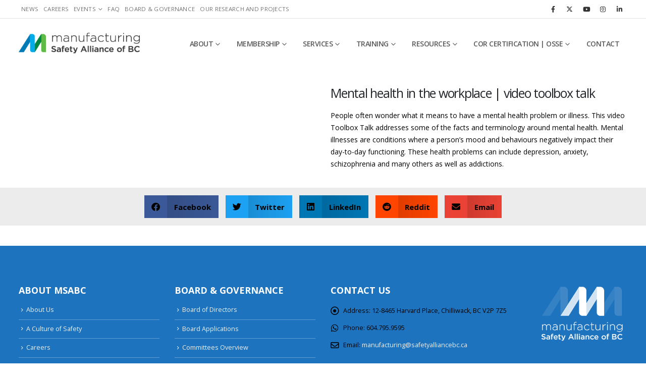

--- FILE ---
content_type: text/html; charset=UTF-8
request_url: https://safetyalliancebc.ca/videos/mental-health-in-the-workplace-video-toolbox-talk/
body_size: 24715
content:
<!DOCTYPE html>
<html lang="en-US">
<head>
	<meta charset="UTF-8">
	<!--[if IE]><meta http-equiv='X-UA-Compatible' content='IE=edge,chrome=1'><![endif]-->
	<meta name="viewport" content="width=device-width, initial-scale=1.0, minimum-scale=1.0">
	<link rel="profile" href="https://gmpg.org/xfn/11" />
	<link rel="pingback" href="https://safetyalliancebc.ca/xmlrpc.php" />
	
		<link rel="shortcut icon" href="//safetyalliancebc.ca/favicon.ico" type="image/x-icon" />
		<link rel="apple-touch-icon" href="" />
		<link rel="apple-touch-icon" sizes="120x120" href="" />
		<link rel="apple-touch-icon" sizes="76x76" href="" />
		<link rel="apple-touch-icon" sizes="152x152" href="" />
	<meta name='robots' content='index, follow, max-image-preview:large, max-snippet:-1, max-video-preview:-1' />

	<!-- This site is optimized with the Yoast SEO plugin v26.8 - https://yoast.com/product/yoast-seo-wordpress/ -->
	<title>Mental health in the workplace | video toolbox talk - Manufacturing Safety Alliance of BC 2025</title>
	<link rel="canonical" href="https://safetyalliancebc.ca/videos/mental-health-in-the-workplace-video-toolbox-talk/" />
	<meta property="og:locale" content="en_US" />
	<meta property="og:type" content="article" />
	<meta property="og:title" content="Mental health in the workplace | video toolbox talk - Manufacturing Safety Alliance of BC 2025" />
	<meta property="og:description" content="People often wonder what it means to have a mental health problem or illness. This video Toolbox Talk addresses some of the facts and terminology around mental health. Mental illnesses are conditions where a person&#8217;s mood and behaviours negatively impact their day-to-day functioning. These health problems can include depression, anxiety, schizophrenia and many others as well [&hellip;]" />
	<meta property="og:url" content="https://safetyalliancebc.ca/videos/mental-health-in-the-workplace-video-toolbox-talk/" />
	<meta property="og:site_name" content="Manufacturing Safety Alliance of BC 2025" />
	<meta property="article:publisher" content="https://www.facebook.com/safetyalliancebc/" />
	<meta property="article:modified_time" content="2023-02-03T00:51:45+00:00" />
	<meta property="og:image" content="https://safetyalliancebc.ca/wp-content/uploads/video/20367/YouTube_01.jpg" />
	<meta property="og:image:width" content="1366" />
	<meta property="og:image:height" content="768" />
	<meta property="og:image:type" content="image/jpeg" />
	<meta name="twitter:card" content="summary_large_image" />
	<meta name="twitter:site" content="@manusafebc" />
	<script type="application/ld+json" class="yoast-schema-graph">{"@context":"https://schema.org","@graph":[{"@type":"WebPage","@id":"https://safetyalliancebc.ca/videos/mental-health-in-the-workplace-video-toolbox-talk/","url":"https://safetyalliancebc.ca/videos/mental-health-in-the-workplace-video-toolbox-talk/","name":"Mental health in the workplace | video toolbox talk - Manufacturing Safety Alliance of BC 2025","isPartOf":{"@id":"https://safetyalliancebc.ca/#website"},"primaryImageOfPage":{"@id":"https://safetyalliancebc.ca/videos/mental-health-in-the-workplace-video-toolbox-talk/#primaryimage"},"image":{"@id":"https://safetyalliancebc.ca/videos/mental-health-in-the-workplace-video-toolbox-talk/#primaryimage"},"thumbnailUrl":"https://safetyalliancebc.ca/wp-content/uploads/video/20367/YouTube_01.jpg","datePublished":"2022-01-14T17:15:22+00:00","dateModified":"2023-02-03T00:51:45+00:00","breadcrumb":{"@id":"https://safetyalliancebc.ca/videos/mental-health-in-the-workplace-video-toolbox-talk/#breadcrumb"},"inLanguage":"en-US","potentialAction":[{"@type":"ReadAction","target":["https://safetyalliancebc.ca/videos/mental-health-in-the-workplace-video-toolbox-talk/"]}]},{"@type":"ImageObject","inLanguage":"en-US","@id":"https://safetyalliancebc.ca/videos/mental-health-in-the-workplace-video-toolbox-talk/#primaryimage","url":"https://safetyalliancebc.ca/wp-content/uploads/video/20367/YouTube_01.jpg","contentUrl":"https://safetyalliancebc.ca/wp-content/uploads/video/20367/YouTube_01.jpg","width":1366,"height":768},{"@type":"BreadcrumbList","@id":"https://safetyalliancebc.ca/videos/mental-health-in-the-workplace-video-toolbox-talk/#breadcrumb","itemListElement":[{"@type":"ListItem","position":1,"name":"Home","item":"https://safetyalliancebc.ca/"},{"@type":"ListItem","position":2,"name":"Videos","item":"https://safetyalliancebc.ca/resources/videos/"},{"@type":"ListItem","position":3,"name":"Mental health in the workplace | video toolbox talk"}]},{"@type":"WebSite","@id":"https://safetyalliancebc.ca/#website","url":"https://safetyalliancebc.ca/","name":"Manufacturing Safety Alliance of BC | Make It Safe","description":"Health and safety support and training for your business","publisher":{"@id":"https://safetyalliancebc.ca/#organization"},"potentialAction":[{"@type":"SearchAction","target":{"@type":"EntryPoint","urlTemplate":"https://safetyalliancebc.ca/?s={search_term_string}"},"query-input":{"@type":"PropertyValueSpecification","valueRequired":true,"valueName":"search_term_string"}}],"inLanguage":"en-US"},{"@type":"Organization","@id":"https://safetyalliancebc.ca/#organization","name":"Manufacturing Safety Alliance of BC","alternateName":"MSABC | Make It Safe","url":"https://safetyalliancebc.ca/","logo":{"@type":"ImageObject","inLanguage":"en-US","@id":"https://safetyalliancebc.ca/#/schema/logo/image/","url":"https://safetyalliancebc.ca/wp-content/uploads/MSABC-Stacked-regular.jpg","contentUrl":"https://safetyalliancebc.ca/wp-content/uploads/MSABC-Stacked-regular.jpg","width":924,"height":595,"caption":"Manufacturing Safety Alliance of BC"},"image":{"@id":"https://safetyalliancebc.ca/#/schema/logo/image/"},"sameAs":["https://www.facebook.com/safetyalliancebc/","https://x.com/manusafebc","https://www.linkedin.com/company/safetyalliancebc","https://www.instagram.com/manusafebc/","https://www.youtube.com/user/fiosamiosaTV"]}]}</script>
	<!-- / Yoast SEO plugin. -->


<link rel='dns-prefetch' href='//www.googletagmanager.com' />
<link rel="alternate" type="application/rss+xml" title="Manufacturing Safety Alliance of BC 2025 &raquo; Feed" href="https://safetyalliancebc.ca/feed/" />
<link rel="alternate" type="application/rss+xml" title="Manufacturing Safety Alliance of BC 2025 &raquo; Comments Feed" href="https://safetyalliancebc.ca/comments/feed/" />
<link rel="alternate" title="oEmbed (JSON)" type="application/json+oembed" href="https://safetyalliancebc.ca/wp-json/oembed/1.0/embed?url=https%3A%2F%2Fsafetyalliancebc.ca%2Fvideos%2Fmental-health-in-the-workplace-video-toolbox-talk%2F" />
<link rel="alternate" title="oEmbed (XML)" type="text/xml+oembed" href="https://safetyalliancebc.ca/wp-json/oembed/1.0/embed?url=https%3A%2F%2Fsafetyalliancebc.ca%2Fvideos%2Fmental-health-in-the-workplace-video-toolbox-talk%2F&#038;format=xml" />
		<link rel="shortcut icon" href="//safetyalliancebc.ca/favicon.ico" type="image/x-icon" />
				<link rel="apple-touch-icon" href="" />
				<link rel="apple-touch-icon" sizes="120x120" href="" />
				<link rel="apple-touch-icon" sizes="76x76" href="" />
				<link rel="apple-touch-icon" sizes="152x152" href="" />
		<style id='wp-img-auto-sizes-contain-inline-css'>
img:is([sizes=auto i],[sizes^="auto," i]){contain-intrinsic-size:3000px 1500px}
/*# sourceURL=wp-img-auto-sizes-contain-inline-css */
</style>
<link rel='stylesheet' id='dce-animations-css' href='https://safetyalliancebc.ca/wp-content/plugins/dynamic-content-for-elementor/assets/css/animations.css?ver=3.3.25' media='all' />
<style id='wp-emoji-styles-inline-css'>

	img.wp-smiley, img.emoji {
		display: inline !important;
		border: none !important;
		box-shadow: none !important;
		height: 1em !important;
		width: 1em !important;
		margin: 0 0.07em !important;
		vertical-align: -0.1em !important;
		background: none !important;
		padding: 0 !important;
	}
/*# sourceURL=wp-emoji-styles-inline-css */
</style>
<link rel='stylesheet' id='contact-form-7-css' href='https://safetyalliancebc.ca/wp-content/plugins/contact-form-7/includes/css/styles.css?ver=6.1.4' media='all' />
<link rel='stylesheet' id='wpdm-fonticon-css' href='https://safetyalliancebc.ca/wp-content/plugins/download-manager/assets/wpdm-iconfont/css/wpdm-icons.css?ver=6.9' media='all' />
<link rel='stylesheet' id='wpdm-front-css' href='https://safetyalliancebc.ca/wp-content/plugins/download-manager/assets/css/front.min.css?ver=3.3.46' media='all' />
<link rel='stylesheet' id='wpdm-front-dark-css' href='https://safetyalliancebc.ca/wp-content/plugins/download-manager/assets/css/front-dark.min.css?ver=3.3.46' media='all' />
<link rel='stylesheet' id='dce-style-css' href='https://safetyalliancebc.ca/wp-content/plugins/dynamic-content-for-elementor/assets/css/style.css?ver=3.3.25' media='all' />
<link rel='stylesheet' id='dce-hidden-label-css' href='https://safetyalliancebc.ca/wp-content/plugins/dynamic-content-for-elementor/assets/css/hidden-label.css?ver=3.3.25' media='all' />
<link rel='stylesheet' id='dce-dynamic-visibility-css' href='https://safetyalliancebc.ca/wp-content/plugins/dynamic-content-for-elementor/assets/css/dynamic-visibility.css?ver=3.3.25' media='all' />
<link rel='stylesheet' id='dce-tooltip-css' href='https://safetyalliancebc.ca/wp-content/plugins/dynamic-content-for-elementor/assets/css/tooltip.css?ver=3.3.25' media='all' />
<link rel='stylesheet' id='dce-pageScroll-css' href='https://safetyalliancebc.ca/wp-content/plugins/dynamic-content-for-elementor/assets/css/page-scroll.css?ver=3.3.25' media='all' />
<link rel='stylesheet' id='dce-reveal-css' href='https://safetyalliancebc.ca/wp-content/plugins/dynamic-content-for-elementor/assets/css/reveal.css?ver=3.3.25' media='all' />
<link rel='stylesheet' id='dce-plyr-css' href='https://safetyalliancebc.ca/wp-content/plugins/dynamic-content-for-elementor/assets/node/plyr/plyr.css?ver=3.3.25' media='all' />
<link rel='stylesheet' id='elementor-frontend-css' href='https://safetyalliancebc.ca/wp-content/uploads/elementor/css/custom-frontend.css?ver=1769102971' media='all' />
<link rel='stylesheet' id='widget-video-css' href='https://safetyalliancebc.ca/wp-content/plugins/elementor/assets/css/widget-video.min.css?ver=3.34.2' media='all' />
<link rel='stylesheet' id='widget-image-css' href='https://safetyalliancebc.ca/wp-content/plugins/elementor/assets/css/widget-image.min.css?ver=3.34.2' media='all' />
<link rel='stylesheet' id='widget-heading-css' href='https://safetyalliancebc.ca/wp-content/plugins/elementor/assets/css/widget-heading.min.css?ver=3.34.2' media='all' />
<link rel='stylesheet' id='widget-share-buttons-css' href='https://safetyalliancebc.ca/wp-content/plugins/elementor-pro/assets/css/widget-share-buttons.min.css?ver=3.34.2' media='all' />
<link rel='stylesheet' id='e-apple-webkit-css' href='https://safetyalliancebc.ca/wp-content/uploads/elementor/css/custom-apple-webkit.min.css?ver=1769102971' media='all' />
<link rel='stylesheet' id='elementor-icons-shared-0-css' href='https://safetyalliancebc.ca/wp-content/plugins/elementor/assets/lib/font-awesome/css/fontawesome.css?ver=5.15.3' media='all' />
<link rel='stylesheet' id='elementor-icons-fa-solid-css' href='https://safetyalliancebc.ca/wp-content/plugins/elementor/assets/lib/font-awesome/css/solid.css?ver=5.15.3' media='all' />
<link rel='stylesheet' id='elementor-icons-fa-brands-css' href='https://safetyalliancebc.ca/wp-content/plugins/elementor/assets/lib/font-awesome/css/brands.css?ver=5.15.3' media='all' />
<link rel='stylesheet' id='elementor-icons-css' href='https://safetyalliancebc.ca/wp-content/plugins/elementor/assets/lib/eicons/css/elementor-icons.css?ver=5.46.0' media='all' />
<link rel='stylesheet' id='elementor-post-12900-css' href='https://safetyalliancebc.ca/wp-content/uploads/elementor/css/post-12900.css?ver=1769102971' media='all' />
<link rel='stylesheet' id='dashicons-css' href='https://safetyalliancebc.ca/wp-includes/css/dashicons.css?ver=6.9' media='all' />
<link rel='stylesheet' id='elementor-post-10618-css' href='https://safetyalliancebc.ca/wp-content/uploads/elementor/css/post-10618.css?ver=1769107602' media='all' />
<link rel='stylesheet' id='porto-css-vars-css' href='https://safetyalliancebc.ca/wp-content/uploads/porto_styles/theme_css_vars.css?ver=7.7.2' media='all' />
<link rel='stylesheet' id='bootstrap-css' href='https://safetyalliancebc.ca/wp-content/uploads/porto_styles/bootstrap.css?ver=7.7.2' media='all' />
<link rel='stylesheet' id='porto-plugins-css' href='https://safetyalliancebc.ca/wp-content/themes/porto/css/plugins.css?ver=7.7.2' media='all' />
<link rel='stylesheet' id='porto-theme-css' href='https://safetyalliancebc.ca/wp-content/themes/porto/css/theme.css?ver=7.7.2' media='all' />
<link rel='stylesheet' id='porto-widget-contact-info-css' href='https://safetyalliancebc.ca/wp-content/themes/porto/css/part/widget-contact-info.css?ver=7.7.2' media='all' />
<link rel='stylesheet' id='porto-blog-legacy-css' href='https://safetyalliancebc.ca/wp-content/themes/porto/css/part/blog-legacy.css?ver=7.7.2' media='all' />
<link rel='stylesheet' id='porto-header-legacy-css' href='https://safetyalliancebc.ca/wp-content/themes/porto/css/part/header-legacy.css?ver=7.7.2' media='all' />
<link rel='stylesheet' id='porto-footer-legacy-css' href='https://safetyalliancebc.ca/wp-content/themes/porto/css/part/footer-legacy.css?ver=7.7.2' media='all' />
<link rel='stylesheet' id='porto-nav-panel-css' href='https://safetyalliancebc.ca/wp-content/themes/porto/css/part/nav-panel.css?ver=7.7.2' media='all' />
<link rel='stylesheet' id='porto-media-mobile-sidebar-css' href='https://safetyalliancebc.ca/wp-content/themes/porto/css/part/media-mobile-sidebar.css?ver=7.7.2' media='(max-width:991px)' />
<link rel='stylesheet' id='porto-shortcodes-css' href='https://safetyalliancebc.ca/wp-content/uploads/porto_styles/shortcodes.css?ver=7.7.2' media='all' />
<link rel='stylesheet' id='porto-theme-elementor-css' href='https://safetyalliancebc.ca/wp-content/themes/porto/css/theme_elementor.css?ver=7.7.2' media='all' />
<link rel='stylesheet' id='porto-theme-radius-css' href='https://safetyalliancebc.ca/wp-content/themes/porto/css/theme_radius.css?ver=7.7.2' media='all' />
<link rel='stylesheet' id='porto-dynamic-style-css' href='https://safetyalliancebc.ca/wp-content/uploads/porto_styles/dynamic_style.css?ver=7.7.2' media='all' />
<link rel='stylesheet' id='porto-type-builder-css' href='https://safetyalliancebc.ca/wp-content/plugins/porto-functionality/builders/assets/type-builder.css?ver=3.7.2' media='all' />
<link rel='stylesheet' id='porto-style-css' href='https://safetyalliancebc.ca/wp-content/themes/porto/style.css?ver=7.7.2' media='all' />
<style id='porto-style-inline-css'>
.side-header-narrow-bar-logo{max-width:280px}@media (min-width:992px){}.page-top .sort-source{position:static;text-align:center;margin-top:5px;border-width:0}.page-top ul.breadcrumb{-ms-flex-pack:center;justify-content:center}.page-top .page-title{font-weight:700}#footer .widget-title{font-size:1.125rem;font-weight:700;text-transform:uppercase;letter-spacing:0}
/*# sourceURL=porto-style-inline-css */
</style>
<link rel='stylesheet' id='styles-child-css' href='https://safetyalliancebc.ca/wp-content/themes/msabc-porto-child/style.css?ver=202601222250' media='all' />
<link rel='stylesheet' id='Glide-css' href='https://safetyalliancebc.ca/wp-content/themes/msabc-porto-child/inc/glide/glide.core.min.css' media='all' />
<link rel='stylesheet' id='ecs-styles-css' href='https://safetyalliancebc.ca/wp-content/plugins/ele-custom-skin/assets/css/ecs-style.css?ver=3.1.9' media='all' />
<link rel='stylesheet' id='elementor-post-5334-css' href='https://safetyalliancebc.ca/wp-content/uploads/elementor/css/post-5334.css?ver=1611912030' media='all' />
<link rel='stylesheet' id='elementor-post-5736-css' href='https://safetyalliancebc.ca/wp-content/uploads/elementor/css/post-5736.css?ver=1709645932' media='all' />
<link rel='stylesheet' id='elementor-post-12485-css' href='https://safetyalliancebc.ca/wp-content/uploads/elementor/css/post-12485.css?ver=1622205686' media='all' />
<link rel='stylesheet' id='elementor-post-14663-css' href='https://safetyalliancebc.ca/wp-content/uploads/elementor/css/post-14663.css?ver=1627548231' media='all' />
<link rel='stylesheet' id='elementor-post-14910-css' href='https://safetyalliancebc.ca/wp-content/uploads/elementor/css/post-14910.css?ver=1634902341' media='all' />
<link rel='stylesheet' id='elementor-post-15526-css' href='https://safetyalliancebc.ca/wp-content/uploads/elementor/css/post-15526.css?ver=1643197745' media='all' />
<link rel='stylesheet' id='elementor-post-15640-css' href='https://safetyalliancebc.ca/wp-content/uploads/elementor/css/post-15640.css?ver=1633428309' media='all' />
<link rel='stylesheet' id='elementor-post-17457-css' href='https://safetyalliancebc.ca/wp-content/uploads/elementor/css/post-17457.css?ver=1633529070' media='all' />
<link rel='stylesheet' id='elementor-post-17949-css' href='https://safetyalliancebc.ca/wp-content/uploads/elementor/css/post-17949.css?ver=1635254788' media='all' />
<link rel='stylesheet' id='elementor-post-18678-css' href='https://safetyalliancebc.ca/wp-content/uploads/elementor/css/post-18678.css?ver=1637413476' media='all' />
<link rel='stylesheet' id='elementor-post-144713-css' href='https://safetyalliancebc.ca/wp-content/uploads/elementor/css/post-144713.css?ver=1678355587' media='all' />
<link rel='stylesheet' id='elementor-post-144756-css' href='https://safetyalliancebc.ca/wp-content/uploads/elementor/css/post-144756.css?ver=1678366153' media='all' />
<link rel='stylesheet' id='elementor-gf-local-montserrat-css' href='https://safetyalliancebc.ca/wp-content/uploads/elementor/google-fonts/css/montserrat.css?ver=1744818045' media='all' />
<script src="https://safetyalliancebc.ca/wp-includes/js/jquery/jquery.js?ver=3.7.1" id="jquery-core-js"></script>
<script src="https://safetyalliancebc.ca/wp-includes/js/jquery/jquery-migrate.js?ver=3.4.1" id="jquery-migrate-js"></script>
<script src="https://safetyalliancebc.ca/wp-content/plugins/download-manager/assets/js/wpdm.min.js?ver=6.9" id="wpdm-frontend-js-js"></script>
<script id="wpdm-frontjs-js-extra">
var wpdm_url = {"home":"https://safetyalliancebc.ca/","site":"https://safetyalliancebc.ca/","ajax":"https://safetyalliancebc.ca/wp-admin/admin-ajax.php"};
var wpdm_js = {"spinner":"\u003Ci class=\"wpdm-icon wpdm-sun wpdm-spin\"\u003E\u003C/i\u003E","client_id":"c8672572e9ba1fd36c276de4355f3f1e"};
var wpdm_strings = {"pass_var":"Password Verified!","pass_var_q":"Please click following button to start download.","start_dl":"Start Download"};
//# sourceURL=wpdm-frontjs-js-extra
</script>
<script src="https://safetyalliancebc.ca/wp-content/plugins/download-manager/assets/js/front.min.js?ver=3.3.46" id="wpdm-frontjs-js"></script>
<script id="ecs_ajax_load-js-extra">
var ecs_ajax_params = {"ajaxurl":"https://safetyalliancebc.ca/wp-admin/admin-ajax.php","posts":"{\"page\":0,\"video\":\"mental-health-in-the-workplace-video-toolbox-talk\",\"post_type\":\"video\",\"name\":\"mental-health-in-the-workplace-video-toolbox-talk\",\"error\":\"\",\"m\":\"\",\"p\":0,\"post_parent\":\"\",\"subpost\":\"\",\"subpost_id\":\"\",\"attachment\":\"\",\"attachment_id\":0,\"pagename\":\"\",\"page_id\":0,\"second\":\"\",\"minute\":\"\",\"hour\":\"\",\"day\":0,\"monthnum\":0,\"year\":0,\"w\":0,\"category_name\":\"\",\"tag\":\"\",\"cat\":\"\",\"tag_id\":\"\",\"author\":\"\",\"author_name\":\"\",\"feed\":\"\",\"tb\":\"\",\"paged\":0,\"meta_key\":\"\",\"meta_value\":\"\",\"preview\":\"\",\"s\":\"\",\"sentence\":\"\",\"title\":\"\",\"fields\":\"all\",\"menu_order\":\"\",\"embed\":\"\",\"category__in\":[],\"category__not_in\":[],\"category__and\":[],\"post__in\":[],\"post__not_in\":[],\"post_name__in\":[],\"tag__in\":[],\"tag__not_in\":[],\"tag__and\":[],\"tag_slug__in\":[],\"tag_slug__and\":[],\"post_parent__in\":[],\"post_parent__not_in\":[],\"author__in\":[],\"author__not_in\":[],\"search_columns\":[],\"ignore_sticky_posts\":false,\"suppress_filters\":false,\"cache_results\":true,\"update_post_term_cache\":true,\"update_menu_item_cache\":false,\"lazy_load_term_meta\":true,\"update_post_meta_cache\":true,\"posts_per_page\":12,\"nopaging\":false,\"comments_per_page\":\"50\",\"no_found_rows\":false,\"order\":\"DESC\"}"};
//# sourceURL=ecs_ajax_load-js-extra
</script>
<script src="https://safetyalliancebc.ca/wp-content/plugins/ele-custom-skin/assets/js/ecs_ajax_pagination.js?ver=3.1.9" id="ecs_ajax_load-js"></script>
<script src="https://safetyalliancebc.ca/wp-content/themes/msabc-porto-child/inc/glide/glide.js" id="Glide-js"></script>
<script src="https://safetyalliancebc.ca/wp-content/plugins/ele-custom-skin/assets/js/ecs.js?ver=3.1.9" id="ecs-script-js"></script>
<link rel="https://api.w.org/" href="https://safetyalliancebc.ca/wp-json/" /><link rel="alternate" title="JSON" type="application/json" href="https://safetyalliancebc.ca/wp-json/wp/v2/video/20294" /><link rel="EditURI" type="application/rsd+xml" title="RSD" href="https://safetyalliancebc.ca/xmlrpc.php?rsd" />
<meta name="generator" content="WordPress 6.9" />
<link rel='shortlink' href='https://safetyalliancebc.ca/?p=20294' />
<meta name="generator" content="Site Kit by Google 1.170.0" />		<script type="text/javascript" id="webfont-queue">
		WebFontConfig = {
			google: { families: [ 'Open+Sans:400,500,600,700,800:latin','Arial%2C+Helvetica%2C+sans-serif:400,700' ] }
		};
		(function(d) {
			var wf = d.createElement('script'), s = d.scripts[d.scripts.length - 1];
			wf.src = 'https://safetyalliancebc.ca/wp-content/themes/porto/js/libs/webfont.js';
			wf.async = true;
			s.parentNode.insertBefore(wf, s);
		})(document);</script>
		<meta name="generator" content="Elementor 3.34.2; features: additional_custom_breakpoints; settings: css_print_method-external, google_font-enabled, font_display-auto">
			<style>
				.e-con.e-parent:nth-of-type(n+4):not(.e-lazyloaded):not(.e-no-lazyload),
				.e-con.e-parent:nth-of-type(n+4):not(.e-lazyloaded):not(.e-no-lazyload) * {
					background-image: none !important;
				}
				@media screen and (max-height: 1024px) {
					.e-con.e-parent:nth-of-type(n+3):not(.e-lazyloaded):not(.e-no-lazyload),
					.e-con.e-parent:nth-of-type(n+3):not(.e-lazyloaded):not(.e-no-lazyload) * {
						background-image: none !important;
					}
				}
				@media screen and (max-height: 640px) {
					.e-con.e-parent:nth-of-type(n+2):not(.e-lazyloaded):not(.e-no-lazyload),
					.e-con.e-parent:nth-of-type(n+2):not(.e-lazyloaded):not(.e-no-lazyload) * {
						background-image: none !important;
					}
				}
			</style>
			
<!-- Google Tag Manager snippet added by Site Kit -->
<script>
			( function( w, d, s, l, i ) {
				w[l] = w[l] || [];
				w[l].push( {'gtm.start': new Date().getTime(), event: 'gtm.js'} );
				var f = d.getElementsByTagName( s )[0],
					j = d.createElement( s ), dl = l != 'dataLayer' ? '&l=' + l : '';
				j.async = true;
				j.src = 'https://www.googletagmanager.com/gtm.js?id=' + i + dl;
				f.parentNode.insertBefore( j, f );
			} )( window, document, 'script', 'dataLayer', 'GTM-WFVT9R4' );
			
</script>

<!-- End Google Tag Manager snippet added by Site Kit -->
		<style id="wp-custom-css">
			.msabc_person_carousel .elementor-column-wrap { padding-top: 0px !important;  }

/* Card v2 */

.card_v2 {
	padding: 1.33rem;
	border-radius: 0.5rem;
	box-shadow: rgba(0, 0, 0, 0.1) 0px 10px 15px -3px, rgba(0, 0, 0, 0.05) 0px 4px 6px -2px;
	color: rgb(119, 119, 119);
	font-size: 0.9rem;
	line-height: 1.5rem;
	height: 100%;
	display: grid;
	grid-template-rows: 1fr auto 1fr;
		
}

.card_v2 .title {
	display: block;
	font-size: 1rem;
	margin-bottom: 0.5rem;
	color: rgb(84,89,95);
	font-weight: 500;
}

.card_v2_image {
	object-fit: contain;  width: 100%;
	padding-bottom: 56.25%; /* 16:9 */
	position: relative;	
} 

.card_v2_image img {
	max-width: 80%;
	max-height: 80%;
	margin: auto;
  position: absolute;
  top: 0; left: 0; bottom: 0; right: 0;
}


/* CHECKLIST */
.msabc_checklist {
	color: black;
	
}

.msabc_checklist_section_title {
	background-color: #0057a8;
	color: white;
	padding: .5rem;
	font-weight: bold;
}

.msabc_checklist_column_titles {
	display: grid;
	grid-template-columns: 35% 65%; 
	font-weight: bold;
	color: #0057a8;
	text-transform: uppercase;
	font-size: 16px;
	padding: .5rem;
}

.msabc_checklist_sub_section_item_title {
	min-height: 48px;
}

.msabc_checklist_sub_section {
	display: grid;
	grid-template-columns: 35% 65%; 
	font-size: 14px;
	border: 1px solid #0057a8;
	border-top: 0;
		
}

.msabc_checklist_section>.msabc_checklist_sub_section:nth-child(odd) {
  background: #eeeff8;
}

.msabc_checklist_sub_section_items>.msabc_checklist_sub_section_item:nth-child(even) {
  background-color: #eeeff8;
}

.msabc_checklist_sub_section_items>.msabc_checklist_sub_section_item:not(:last-child) {
	border-bottom: 1px solid #0057a8;
}

.msabc_checklist_sub_section_item {
	display: grid;
	grid-template-columns: 1fr 45px;
	border-left: 1px solid #0057a8;
	
}

.msabc_checklist_sub_section_item div {
	padding: .5rem;
}

.msabc_checklist_sub_section_title  {
	padding: .5rem;
}

/* checklist custom style */
.msabc_checklist input[type="checkbox"] { display: none; }

.msabc_checklist input[type="checkbox"] + label {
  display: block;
  position: relative;
  padding-left: 35px;
  margin-bottom: 20px;
  font: 14px/20px 'Open Sans', Arial, sans-serif;
  color: #ddd;
  cursor: pointer;
  -webkit-user-select: none;
  -moz-user-select: none;
  -ms-user-select: none;
}

.msabc_checklist input[type="checkbox"] + label:last-child { margin-bottom: 0; }

.msabc_checklist input[type="checkbox"] + label:before {
  content: '';
  display: block;
  width: 30px;
  height: 30px;
  border: 1px solid #0057a8;
  position: absolute;
  left: 0;
  top: 0;
  opacity: .6;
  -webkit-transition: all .12s, border-color .08s;
  transition: all .12s, border-color .08s;
}

.msabc_checklist input[type="checkbox"]:checked + label:before {
  width: 15px;
  top: -5px;
  left: 5px;
  border-radius: 0;
  opacity: 1;
  border-top-color: transparent;
  border-left-color: transparent;
  -webkit-transform: rotate(45deg);
  transform: rotate(45deg);
}

.msabc.social {
	  font-size: 1rem;
	  display: inline-block;
    background-color: #efefef;
    text-align: center;
	  padding-top: .175rem;    
    display: inline-block;
    border-radius: 50%;
		width: 2.25rem;
		height: 2.25rem;
    color: #666;
	  margin-right: .15rem;
	transition: all 0.5s ease-out;
}

.msabc.social:hover  {
	background-color: #00abe8;
	color: white;
	
}

/* TMOS START */
button.tmos {
			border: 0;
			background-color: transparent;
			font-size: 2rem;
			color: #ddd;
			transition: all .5s ease;
			padding-left: 0;
		}
		
		
		button.tmos:hover {
			color: #00853e;
			cursor: pointer;
		}
		
		.tmos-button, .msabc-button {
			margin-top: 1rem;
			background-color: #00853e;			
			padding: .25rem .5rem;			
			border: 0;
			border-radius: .25rem;
		}
		
		.tmos-button a, .msabc-button a {
			color: white;			
			text-transform: uppercase;
			font-weight: 600;
		}
		
		.msabc_shadow, .msabc-shadow {
    		border-radius: 0.25rem;
    		box-shadow: 0 1px 2px rgba(0, 0, 0, 0.07), 0 2px 4px rgba(0, 0, 0, 0.07), 0 4px 8px rgba(0, 0, 0, 0.07), 0 8px 16px rgba(0, 0, 0, 0.07);
		}

.msabc_shadow:hover, .msabc-shadow:hover {
    		box-shadow: 0 1px 2px rgba(0, 0, 0, 0.17), 0 2px 4px rgba(0, 0, 0, 0.14), 0 4px 8px rgba(0, 0, 0, 0.11), 0 8px 16px rgba(0, 0, 0, 0.07);
		}
		
		.tmos-slide {
			display: grid;  column; gap: 1.5rem;
			grid-template-areas: "COPY IMAGE";
		}
		
		@media screen and (max-width: 992px) {
			.tmos-slide {
				
				grid-template-areas: "IMAGE" "COPY";
			}
		}

/* TMOS END */

/* ASSOCIATE MEMBER START */


.associate-member-header {
	display: grid; 
	gap: 3rem; 
	 
	grid-template-columns: 1fr 1fr;
	margin-bottom: 2rem;
}

.bio-grid {
	display: grid; 
	grid-template-columns: repeat(4, 1fr); 
	gap: 1rem; 
	margin: 3rem 0; 
	
}


.logo-grid {
			display: grid; 
			grid-template-columns: repeat(auto-fit, minmax(200px, 1fr));
			gap: 1rem;
	
		}
		

	@media screen and (max-width: 992px) {
		.associate-member-header {
				grid-template-columns: none;
				margin: 0rem 2rem 2rem;
		}
		
		.bio-grid {
	
	grid-template-columns: repeat(3, 1fr); 
	
		margin: 0; 

	}
}
		
			@media screen and (max-width: 660px) {
	
		.bio-grid {
	
	grid-template-columns: repeat(2, 1fr); 
	gap: 1rem; 
	margin: 0; 
	
}
		
	}

@media screen and (max-width: 500px) {
	
		.bio-grid {
	
	grid-template-columns: 1fr; 
	gap: 1rem; 
	margin: 0;
	
}
		
	}
	

/* ASSOCIATE MEMBER END */
		
		
.flip-card {  
  width: 100%;
  height: 30vh;  
	transition: 0.8s;
  perspective: 1000px; /* Remove this if you don't want the 3D effect */
	
}

.flip-card-inner {
  position: relative;
  width: 100%;
  height: 100%;
  transition: 0.8s;
  transform-style: preserve-3d;
	
}


.flip-card:hover .flip-card-inner {
  transform: rotateY(180deg);	
	
	
}

.flip-card:hover .flip-card-quote {
	height: auto;
	/*margin-top: -25%;*/
}

.flip-card-front, .flip-card-back {
  position: absolute;
  width: 100%;
  height: 100%;
  -webkit-backface-visibility: hidden; /* Safari */
  backface-visibility: hidden;
	transition: 0.8s;
}


.flip-card-back {
  
  transform: rotateY(180deg);
}

.msabc-pulse {
	-webkit-animation: heartbeat 1.5s ease-in-out infinite both;
	        animation: heartbeat 1.5s ease-in-out infinite both;
}

/* ----------------------------------------------
 * Generated by Animista on 2022-1-26 16:53:37
 * Licensed under FreeBSD License.
 * See http://animista.net/license for more info. 
 * w: http://animista.net, t: @cssanimista
 * ---------------------------------------------- */

/**
 * ----------------------------------------
 * animation heartbeat
 * ----------------------------------------
 */
@-webkit-keyframes heartbeat {
  from {
    -webkit-transform: scale(1);
            transform: scale(1);
    -webkit-transform-origin: center center;
            transform-origin: center center;
    -webkit-animation-timing-function: ease-out;
            animation-timing-function: ease-out;
  }
  10% {
    -webkit-transform: scale(0.91);
            transform: scale(0.91);
    -webkit-animation-timing-function: ease-in;
            animation-timing-function: ease-in;
  }
  17% {
    -webkit-transform: scale(0.98);
            transform: scale(0.98);
    -webkit-animation-timing-function: ease-out;
            animation-timing-function: ease-out;
  }
  33% {
    -webkit-transform: scale(0.87);
            transform: scale(0.87);
    -webkit-animation-timing-function: ease-in;
            animation-timing-function: ease-in;
  }
  45% {
    -webkit-transform: scale(1);
            transform: scale(1);
    -webkit-animation-timing-function: ease-out;
            animation-timing-function: ease-out;
  }
}
@keyframes heartbeat {
  from {
    -webkit-transform: scale(1);
            transform: scale(1);
    -webkit-transform-origin: center center;
            transform-origin: center center;
    -webkit-animation-timing-function: ease-out;
            animation-timing-function: ease-out;
  }
  10% {
    -webkit-transform: scale(0.91);
            transform: scale(0.91);
    -webkit-animation-timing-function: ease-in;
            animation-timing-function: ease-in;
  }
  17% {
    -webkit-transform: scale(0.98);
            transform: scale(0.98);
    -webkit-animation-timing-function: ease-out;
            animation-timing-function: ease-out;
  }
  33% {
    -webkit-transform: scale(0.87);
            transform: scale(0.87);
    -webkit-animation-timing-function: ease-in;
            animation-timing-function: ease-in;
  }
  45% {
    -webkit-transform: scale(1);
            transform: scale(1);
    -webkit-animation-timing-function: ease-out;
            animation-timing-function: ease-out;
  }
}

.wp-block-columns {
	display: flex;
	
}

.wp-block-group, .wp-block-columns {
	padding: 5rem;
	
}



.wp-block-columns:nth-child(even), .wp-block-group:nth-child(even) {
	
	background-color: #ffffff;
background-image: url("data:image/svg+xml,%3Csvg xmlns='http://www.w3.org/2000/svg' width='100%25'%3E%3Cdefs%3E%3ClinearGradient id='a' gradientUnits='userSpaceOnUse' x1='0' x2='0' y1='0' y2='100%25' gradientTransform='rotate(173,960,468)'%3E%3Cstop offset='0' stop-color='%23ffffff'/%3E%3Cstop offset='1' stop-color='%23DBDBDB'/%3E%3C/linearGradient%3E%3Cpattern patternUnits='userSpaceOnUse' id='b' width='770' height='641.7' x='0' y='0' viewBox='0 0 1080 900'%3E%3Cg fill-opacity='0.02'%3E%3Cpolygon fill='%23444' points='90 150 0 300 180 300'/%3E%3Cpolygon points='90 150 180 0 0 0'/%3E%3Cpolygon fill='%23AAA' points='270 150 360 0 180 0'/%3E%3Cpolygon fill='%23DDD' points='450 150 360 300 540 300'/%3E%3Cpolygon fill='%23999' points='450 150 540 0 360 0'/%3E%3Cpolygon points='630 150 540 300 720 300'/%3E%3Cpolygon fill='%23DDD' points='630 150 720 0 540 0'/%3E%3Cpolygon fill='%23444' points='810 150 720 300 900 300'/%3E%3Cpolygon fill='%23FFF' points='810 150 900 0 720 0'/%3E%3Cpolygon fill='%23DDD' points='990 150 900 300 1080 300'/%3E%3Cpolygon fill='%23444' points='990 150 1080 0 900 0'/%3E%3Cpolygon fill='%23DDD' points='90 450 0 600 180 600'/%3E%3Cpolygon points='90 450 180 300 0 300'/%3E%3Cpolygon fill='%23666' points='270 450 180 600 360 600'/%3E%3Cpolygon fill='%23AAA' points='270 450 360 300 180 300'/%3E%3Cpolygon fill='%23DDD' points='450 450 360 600 540 600'/%3E%3Cpolygon fill='%23999' points='450 450 540 300 360 300'/%3E%3Cpolygon fill='%23999' points='630 450 540 600 720 600'/%3E%3Cpolygon fill='%23FFF' points='630 450 720 300 540 300'/%3E%3Cpolygon points='810 450 720 600 900 600'/%3E%3Cpolygon fill='%23DDD' points='810 450 900 300 720 300'/%3E%3Cpolygon fill='%23AAA' points='990 450 900 600 1080 600'/%3E%3Cpolygon fill='%23444' points='990 450 1080 300 900 300'/%3E%3Cpolygon fill='%23222' points='90 750 0 900 180 900'/%3E%3Cpolygon points='270 750 180 900 360 900'/%3E%3Cpolygon fill='%23DDD' points='270 750 360 600 180 600'/%3E%3Cpolygon points='450 750 540 600 360 600'/%3E%3Cpolygon points='630 750 540 900 720 900'/%3E%3Cpolygon fill='%23444' points='630 750 720 600 540 600'/%3E%3Cpolygon fill='%23AAA' points='810 750 720 900 900 900'/%3E%3Cpolygon fill='%23666' points='810 750 900 600 720 600'/%3E%3Cpolygon fill='%23999' points='990 750 900 900 1080 900'/%3E%3Cpolygon fill='%23999' points='180 0 90 150 270 150'/%3E%3Cpolygon fill='%23444' points='360 0 270 150 450 150'/%3E%3Cpolygon fill='%23FFF' points='540 0 450 150 630 150'/%3E%3Cpolygon points='900 0 810 150 990 150'/%3E%3Cpolygon fill='%23222' points='0 300 -90 450 90 450'/%3E%3Cpolygon fill='%23FFF' points='0 300 90 150 -90 150'/%3E%3Cpolygon fill='%23FFF' points='180 300 90 450 270 450'/%3E%3Cpolygon fill='%23666' points='180 300 270 150 90 150'/%3E%3Cpolygon fill='%23222' points='360 300 270 450 450 450'/%3E%3Cpolygon fill='%23FFF' points='360 300 450 150 270 150'/%3E%3Cpolygon fill='%23444' points='540 300 450 450 630 450'/%3E%3Cpolygon fill='%23222' points='540 300 630 150 450 150'/%3E%3Cpolygon fill='%23AAA' points='720 300 630 450 810 450'/%3E%3Cpolygon fill='%23666' points='720 300 810 150 630 150'/%3E%3Cpolygon fill='%23FFF' points='900 300 810 450 990 450'/%3E%3Cpolygon fill='%23999' points='900 300 990 150 810 150'/%3E%3Cpolygon points='0 600 -90 750 90 750'/%3E%3Cpolygon fill='%23666' points='0 600 90 450 -90 450'/%3E%3Cpolygon fill='%23AAA' points='180 600 90 750 270 750'/%3E%3Cpolygon fill='%23444' points='180 600 270 450 90 450'/%3E%3Cpolygon fill='%23444' points='360 600 270 750 450 750'/%3E%3Cpolygon fill='%23999' points='360 600 450 450 270 450'/%3E%3Cpolygon fill='%23666' points='540 600 630 450 450 450'/%3E%3Cpolygon fill='%23222' points='720 600 630 750 810 750'/%3E%3Cpolygon fill='%23FFF' points='900 600 810 750 990 750'/%3E%3Cpolygon fill='%23222' points='900 600 990 450 810 450'/%3E%3Cpolygon fill='%23DDD' points='0 900 90 750 -90 750'/%3E%3Cpolygon fill='%23444' points='180 900 270 750 90 750'/%3E%3Cpolygon fill='%23FFF' points='360 900 450 750 270 750'/%3E%3Cpolygon fill='%23AAA' points='540 900 630 750 450 750'/%3E%3Cpolygon fill='%23FFF' points='720 900 810 750 630 750'/%3E%3Cpolygon fill='%23222' points='900 900 990 750 810 750'/%3E%3Cpolygon fill='%23222' points='1080 300 990 450 1170 450'/%3E%3Cpolygon fill='%23FFF' points='1080 300 1170 150 990 150'/%3E%3Cpolygon points='1080 600 990 750 1170 750'/%3E%3Cpolygon fill='%23666' points='1080 600 1170 450 990 450'/%3E%3Cpolygon fill='%23DDD' points='1080 900 1170 750 990 750'/%3E%3C/g%3E%3C/pattern%3E%3C/defs%3E%3Crect x='0' y='0' fill='url(%23a)' width='100%25' height='100%25'/%3E%3Crect x='0' y='0' fill='url(%23b)' width='100%25' height='100%25'/%3E%3C/svg%3E");

background-size: cover;
}

@media screen and (max-width: 1200px) {
	.wp-block-group, .wp-block-columns {
		padding: 5rem;
		
	}
}

@media screen and (max-width: 992px) {
	.wp-block-group, .wp-block-columns {
		padding: 5rem;
		
	}
	
  .wp-block-column {
    flex-basis: 100% !important;
  }
	
	.wp-block-column:last-of-type {
			padding-top: 4rem;
		  margin-top: 4rem;
			border-top: 2px solid #efefef;
	}

}

@media screen and (max-width: 625px) {
	.wp-block-group, .wp-block-columns {
		padding: 2.5rem;
		
	}
}

		</style>
		<meta name="generator" content="WordPress Download Manager 3.3.46" />
                <style>
        /* WPDM Link Template Styles */        </style>
                <style>

            :root {
                --color-primary: #79b77b;
                --color-primary-rgb: 121, 183, 123;
                --color-primary-hover: #60bb46;
                --color-primary-active: #00853e;
                --clr-sec: #c1c1c1;
                --clr-sec-rgb: 193, 193, 193;
                --clr-sec-hover: #e5e5e5;
                --clr-sec-active: #dcf2d0;
                --color-secondary: #c1c1c1;
                --color-secondary-rgb: 193, 193, 193;
                --color-secondary-hover: #e5e5e5;
                --color-secondary-active: #dcf2d0;
                --color-success: #18ce0f;
                --color-success-rgb: 24, 206, 15;
                --color-success-hover: #18ce0f;
                --color-success-active: #18ce0f;
                --color-info: #2CA8FF;
                --color-info-rgb: 44, 168, 255;
                --color-info-hover: #2CA8FF;
                --color-info-active: #2CA8FF;
                --color-warning: #FFB236;
                --color-warning-rgb: 255, 178, 54;
                --color-warning-hover: #FFB236;
                --color-warning-active: #FFB236;
                --color-danger: #ff5062;
                --color-danger-rgb: 255, 80, 98;
                --color-danger-hover: #ff5062;
                --color-danger-active: #ff5062;
                --color-green: #30b570;
                --color-blue: #0073ff;
                --color-purple: #8557D3;
                --color-red: #ff5062;
                --color-muted: rgba(69, 89, 122, 0.6);
                --wpdm-font: "Sen", -apple-system, BlinkMacSystemFont, "Segoe UI", Roboto, Helvetica, Arial, sans-serif, "Apple Color Emoji", "Segoe UI Emoji", "Segoe UI Symbol";
            }

            .wpdm-download-link.btn.btn-primary {
                border-radius: 0px;
            }


        </style>
        </head>
<body class="wp-singular video-template-default single single-video postid-20294 wp-embed-responsive wp-theme-porto wp-child-theme-msabc-porto-child porto-rounded full blog-1 elementor-default elementor-template-full-width elementor-kit-12900 elementor-page-10618">
		<!-- Google Tag Manager (noscript) snippet added by Site Kit -->
		<noscript>
			<iframe src="https://www.googletagmanager.com/ns.html?id=GTM-WFVT9R4" height="0" width="0" style="display:none;visibility:hidden"></iframe>
		</noscript>
		<!-- End Google Tag Manager (noscript) snippet added by Site Kit -->
		<!-- page wrapper -->
	<div class="page-wrapper">
					<!-- header wrapper -->
			<div class="header-wrapper">
				

	<header  id="header" class="header-builder">
	
	<div class="header-top hidden-for-sm"><div class="header-row container"><div class="header-col header-left hidden-for-sm"><ul id="menu-secondary-top-menu" class="top-links mega-menu show-arrow"><li id="nav-menu-item-1059" class="menu-item menu-item-type-post_type menu-item-object-page narrow"><a href="https://safetyalliancebc.ca/news/">News</a></li>
<li id="nav-menu-item-8197" class="menu-item menu-item-type-custom menu-item-object-custom narrow"><a href="/careers">Careers</a></li>
<li id="nav-menu-item-3112" class="menu-item menu-item-type-custom menu-item-object-custom menu-item-has-children has-sub narrow"><a href="/events">Events</a>
<div class="popup"><div class="inner" style=""><ul class="sub-menu porto-narrow-sub-menu">
	<li id="nav-menu-item-11141" class="menu-item menu-item-type-custom menu-item-object-custom" data-cols="1"><a href="/events">Event calendar</a></li>
	<li id="nav-menu-item-2793446" class="menu-item menu-item-type-post_type menu-item-object-page" data-cols="1"><a href="https://safetyalliancebc.ca/safety-pinnacles-excellence-awards-nominations/">Safety Pinnacle Awards | Excellence Award Nominations</a></li>
	<li id="nav-menu-item-147026" class="menu-item menu-item-type-custom menu-item-object-custom" data-cols="1"><a href="https://safetyalliancebc.ca/makeitsafe/?db=1">Make It Safe Conference</a></li>
	<li id="nav-menu-item-11142" class="menu-item menu-item-type-custom menu-item-object-custom" data-cols="1"><a href="/webinars">Webinars</a></li>
	<li id="nav-menu-item-12465" class="menu-item menu-item-type-post_type menu-item-object-page" data-cols="1"><a href="https://safetyalliancebc.ca/about/sponsorship-opportunities/">Sponsorship Opportunities</a></li>
</ul></div></div>
</li>
<li id="nav-menu-item-1056" class="menu-item menu-item-type-post_type menu-item-object-page narrow"><a href="https://safetyalliancebc.ca/faq/">FAQ</a></li>
<li id="nav-menu-item-1060" class="menu-item menu-item-type-post_type menu-item-object-page narrow"><a href="https://safetyalliancebc.ca/about/board-governance/">Board &#038; Governance</a></li>
<li id="nav-menu-item-21346" class="menu-item menu-item-type-post_type menu-item-object-page narrow"><a href="https://safetyalliancebc.ca/our-research-and-projects/">Our research and projects</a></li>
</ul></div><div class="header-col header-right hidden-for-sm"><div class="share-links">		<a target="_blank"  rel="nofollow noopener noreferrer" class="share-facebook" href="https://www.facebook.com/safetyalliancebc/" aria-label="Facebook" title="Facebook"></a>
				<a target="_blank"  rel="nofollow noopener noreferrer" class="share-twitter" href="https://twitter.com/manusafebc" aria-label="X" title="X"></a>
				<a target="_blank"  rel="nofollow noopener noreferrer" class="share-youtube" href="https://www.youtube.com/user/fiosamiosaTV" aria-label="Youtube" title="Youtube"></a>
				<a target="_blank"  rel="nofollow noopener noreferrer" class="share-instagram" href="https://www.instagram.com/manusafebc/" aria-label="Instagram" title="Instagram"></a>
				<a target="_blank"  rel="nofollow noopener noreferrer" class="share-linkedin" href="https://www.linkedin.com/company/safetyalliancebc" aria-label="LinkedIn" title="LinkedIn"></a>
		</div></div></div></div><div class="header-main"><div class="header-row container"><div class="header-col header-left">
	<div class="logo">
	<a aria-label="Site Logo" href="https://safetyalliancebc.ca/" title="Manufacturing Safety Alliance of BC 2025 - Health and safety support and training for your business"  rel="home">
		<img class="img-responsive standard-logo retina-logo" width="312" height="88" src="//safetyalliancebc.ca/wp-content/uploads/2020/12/msabc-logo-black-1.png" alt="Manufacturing Safety Alliance of BC 2025" />	</a>
	</div>
	</div><div class="header-col header-right hidden-for-sm"><ul id="menu-primary-top-menu" class="main-menu mega-menu show-arrow"><li id="nav-menu-item-647" class="menu-item menu-item-type-post_type menu-item-object-page menu-item-has-children has-sub wide pos-center col-2"><a href="https://safetyalliancebc.ca/about/">About</a>
<div class="popup" data-popup-mw="450"><div class="inner" style="max-width:450px;"><ul class="sub-menu porto-wide-sub-menu">
	<li id="nav-menu-item-689" class="menu-item menu-item-type-custom menu-item-object-custom menu-item-has-children sub" data-cols="1"><a href="#">About the Alliance</a>
	<ul class="sub-menu">
		<li id="nav-menu-item-688" class="menu-item menu-item-type-post_type menu-item-object-page"><a href="https://safetyalliancebc.ca/about/our-story/">Our Story</a></li>
		<li id="nav-menu-item-651" class="menu-item menu-item-type-post_type menu-item-object-page menu-item-has-children"><a href="https://safetyalliancebc.ca/about/our-people/">Our People</a>
		<ul class="sub-menu">
			<li id="nav-menu-item-149972" class="menu-item menu-item-type-post_type menu-item-object-page"><a href="https://safetyalliancebc.ca/advisors/">Safety Advisors</a></li>
			<li id="nav-menu-item-149974" class="menu-item menu-item-type-post_type menu-item-object-page"><a href="https://safetyalliancebc.ca/training-instructors/">Training Instructors</a></li>
		</ul>
</li>
		<li id="nav-menu-item-147478" class="menu-item menu-item-type-custom menu-item-object-custom menu-item-has-children"><a href="https://safetyalliancebc.ca/our-research-and-projects/">Research Projects</a>
		<ul class="sub-menu">
			<li id="nav-menu-item-150379" class="menu-item menu-item-type-post_type menu-item-object-page"><a href="https://safetyalliancebc.ca/ohs-competency-tools-and-framework/">OHS Competency Tools and Framework</a></li>
		</ul>
</li>
	</ul>
</li>
	<li id="nav-menu-item-605944" class="menu-item menu-item-type-custom menu-item-object-custom menu-item-has-children sub" data-cols="1"><a href="#">News and Events</a>
	<ul class="sub-menu">
		<li id="nav-menu-item-10220" class="menu-item menu-item-type-post_type menu-item-object-page"><a href="https://safetyalliancebc.ca/news/">News</a></li>
		<li id="nav-menu-item-147025" class="menu-item menu-item-type-custom menu-item-object-custom menu-item-has-children"><a href="https://safetyalliancebc.ca/makeitsafe/?db=1">Make It Safe Conferences</a>
		<ul class="sub-menu">
			<li id="nav-menu-item-2445844" class="menu-item menu-item-type-custom menu-item-object-custom"><a href="https://safetyalliancebc.ca/makeitsafe/event/vancouver-island-2026/">MIS Vancouver Island | March 2026</a></li>
			<li id="nav-menu-item-2445843" class="menu-item menu-item-type-custom menu-item-object-custom"><a href="https://safetyalliancebc.ca/makeitsafe/event/okanagan-2026/">MIS Okanagan | April 2026</a></li>
		</ul>
</li>
		<li id="nav-menu-item-150076" class="menu-item menu-item-type-custom menu-item-object-custom menu-item-has-children"><a href="https://events.ringcentral.com/events/2025-safety-pinnacle-awards/registration">2025 Safety Pinnacle Awards Gala</a>
		<ul class="sub-menu">
			<li id="nav-menu-item-2672746" class="menu-item menu-item-type-post_type menu-item-object-page"><a href="https://safetyalliancebc.ca/safety-pinnacles-excellence-awards-nominations/">2026 Safety Pinnacles – Excellence Award Nominations Open</a></li>
			<li id="nav-menu-item-152447" class="menu-item menu-item-type-custom menu-item-object-custom"><a href="https://safetyalliancebc.ca/awards/category/academic/">Financial Academic Awards</a></li>
			<li id="nav-menu-item-2048365" class="menu-item menu-item-type-post_type menu-item-object-post"><a href="https://safetyalliancebc.ca/2025-safety-awards-honourees-leaders-in-safety-excellence/">The 2025 Safety Pinnacle Awards Gala Honourees</a></li>
		</ul>
</li>
	</ul>
</li>
	<li id="nav-menu-item-605951" class="menu-item menu-item-type-custom menu-item-object-custom menu-item-has-children sub" data-cols="1"><a href="#">Partnerships</a>
	<ul class="sub-menu">
		<li id="nav-menu-item-649" class="menu-item menu-item-type-post_type menu-item-object-page"><a href="https://safetyalliancebc.ca/about/our-partners/">Partners</a></li>
		<li id="nav-menu-item-605998" class="menu-item menu-item-type-post_type menu-item-object-page"><a href="https://safetyalliancebc.ca/membership/associate-members/">Associate Members</a></li>
		<li id="nav-menu-item-12464" class="menu-item menu-item-type-post_type menu-item-object-page"><a href="https://safetyalliancebc.ca/about/sponsorship-opportunities/">Sponsorship Opportunities</a></li>
	</ul>
</li>
	<li id="nav-menu-item-650" class="menu-item menu-item-type-post_type menu-item-object-page menu-item-has-children sub" data-cols="1" style="background-size:cover;"><a href="https://safetyalliancebc.ca/about/board-governance/">Board &#038; Governance</a>
	<ul class="sub-menu">
		<li id="nav-menu-item-710" class="menu-item menu-item-type-post_type menu-item-object-page"><a href="https://safetyalliancebc.ca/about/board-governance/board-of-directors/">Board of Directors</a></li>
		<li id="nav-menu-item-12548" class="menu-item menu-item-type-custom menu-item-object-custom"><a href="/about/board-governance/committees/">Committees Overview</a></li>
		<li id="nav-menu-item-708" class="menu-item menu-item-type-post_type menu-item-object-page"><a href="https://safetyalliancebc.ca/about/board-governance/constitution-and-bylaws/">Constitution and Bylaws</a></li>
		<li id="nav-menu-item-707" class="menu-item menu-item-type-post_type menu-item-object-page"><a href="https://safetyalliancebc.ca/about/board-governance/strategic-plan/">Strategic Plan</a></li>
		<li id="nav-menu-item-706" class="menu-item menu-item-type-post_type menu-item-object-page"><a href="https://safetyalliancebc.ca/about/board-governance/business-plan/">Business Plan</a></li>
		<li id="nav-menu-item-705" class="menu-item menu-item-type-post_type menu-item-object-page"><a href="https://safetyalliancebc.ca/about/board-governance/financial-statements/">Financial Statements</a></li>
		<li id="nav-menu-item-704" class="menu-item menu-item-type-post_type menu-item-object-page"><a href="https://safetyalliancebc.ca/about/board-governance/annual-reports/">Annual Reports</a></li>
		<li id="nav-menu-item-703" class="menu-item menu-item-type-post_type menu-item-object-page"><a href="https://safetyalliancebc.ca/about/board-governance/year-in-review-video/">Year in Review Video</a></li>
		<li id="nav-menu-item-702" class="menu-item menu-item-type-post_type menu-item-object-page"><a href="https://safetyalliancebc.ca/about/board-governance/privacy-policy/">Privacy Policy</a></li>
		<li id="nav-menu-item-701" class="menu-item menu-item-type-post_type menu-item-object-page"><a href="https://safetyalliancebc.ca/about/board-governance/research-reviews/">Research &#038; Reviews</a></li>
	</ul>
</li>
</ul></div></div>
</li>
<li id="nav-menu-item-819" class="menu-item menu-item-type-post_type menu-item-object-page menu-item-has-children has-sub narrow"><a href="https://safetyalliancebc.ca/membership/">Membership</a>
<div class="popup"><div class="inner" style=""><ul class="sub-menu porto-narrow-sub-menu">
	<li id="nav-menu-item-17249" class="menu-item menu-item-type-post_type menu-item-object-page" data-cols="1"><a href="https://safetyalliancebc.ca/membership/membership-benefits/">Membership Benefits</a></li>
	<li id="nav-menu-item-818" class="menu-item menu-item-type-post_type menu-item-object-page" data-cols="1"><a href="https://safetyalliancebc.ca/membership/a-culture-of-safety/">A Culture of Safety</a></li>
	<li id="nav-menu-item-814" class="menu-item menu-item-type-post_type menu-item-object-page menu-item-has-children sub" data-cols="1"><a href="https://safetyalliancebc.ca/membership/membership-classes/">Membership Types</a>
	<ul class="sub-menu">
		<li id="nav-menu-item-920" class="menu-item menu-item-type-post_type menu-item-object-page"><a href="https://safetyalliancebc.ca/membership/membership-classes/associate-membership/">Associate Membership</a></li>
		<li id="nav-menu-item-919" class="menu-item menu-item-type-post_type menu-item-object-page"><a href="https://safetyalliancebc.ca/membership/membership-classes/corporate-members/">Corporate Members</a></li>
		<li id="nav-menu-item-918" class="menu-item menu-item-type-post_type menu-item-object-page"><a href="https://safetyalliancebc.ca/membership/membership-classes/independent-members/">Independent Members</a></li>
	</ul>
</li>
	<li id="nav-menu-item-815" class="menu-item menu-item-type-post_type menu-item-object-page" data-cols="1"><a href="https://safetyalliancebc.ca/membership/associate-members/">Associate Members</a></li>
	<li id="nav-menu-item-648" class="menu-item menu-item-type-post_type menu-item-object-page" data-cols="1"><a href="https://safetyalliancebc.ca/about/member-testimonials/">Member Highlights</a></li>
</ul></div></div>
</li>
<li id="nav-menu-item-145280" class="menu-item menu-item-type-post_type_archive menu-item-object-service menu-item-has-children has-sub wide col-2"><a href="https://safetyalliancebc.ca/services/">Services</a>
<div class="popup" data-popup-mw="650"><div class="inner" style="max-width:650px;"><ul class="sub-menu porto-wide-sub-menu">
	<li id="nav-menu-item-1905" class="menu-item menu-item-type-custom menu-item-object-custom menu-item-has-children sub" data-cols="1"><a href="/specialized-services/">Safety Assessments + Consultations</a>
	<ul class="sub-menu">
		<li id="nav-menu-item-11596" class="menu-item menu-item-type-post_type menu-item-object-service"><a href="https://safetyalliancebc.ca/services/air-quality/">Air Quality Assessment</a></li>
		<li id="nav-menu-item-11595" class="menu-item menu-item-type-post_type menu-item-object-service"><a href="https://safetyalliancebc.ca/services/combustible-dust-assessment/">Combustible Dust and Combustion Risk Assessments</a></li>
		<li id="nav-menu-item-11594" class="menu-item menu-item-type-post_type menu-item-object-service"><a href="https://safetyalliancebc.ca/services/confined-spaces-assessment/">Confined Spaces Assessment</a></li>
		<li id="nav-menu-item-11598" class="menu-item menu-item-type-post_type menu-item-object-service"><a href="https://safetyalliancebc.ca/services/critical-incident-response-services/">Critical Incident Response Services</a></li>
		<li id="nav-menu-item-11583" class="menu-item menu-item-type-post_type menu-item-object-service"><a href="https://safetyalliancebc.ca/services/ergonomics/">Ergonomics</a></li>
		<li id="nav-menu-item-11584" class="menu-item menu-item-type-post_type menu-item-object-service"><a href="https://safetyalliancebc.ca/services/machine-guarding/">Machine Safeguarding Assessment</a></li>
		<li id="nav-menu-item-11597" class="menu-item menu-item-type-post_type menu-item-object-service"><a href="https://safetyalliancebc.ca/services/noise-hazards/">Noise Hazards | Surveys and Testing Services</a></li>
	</ul>
</li>
	<li id="nav-menu-item-1904" class="menu-item menu-item-type-custom menu-item-object-custom menu-item-has-children sub" data-cols="1"><a href="#">Advisor Services</a>
	<ul class="sub-menu">
		<li id="nav-menu-item-11592" class="menu-item menu-item-type-post_type menu-item-object-service"><a href="https://safetyalliancebc.ca/services/gap-analysis/">Safety Needs Analysis | GAP Analysis</a></li>
		<li id="nav-menu-item-11593" class="menu-item menu-item-type-post_type menu-item-object-service"><a href="https://safetyalliancebc.ca/services/safety-program-support-sps/">Safety Program Support (SPS) | Safety Compliance Support (SCS)</a></li>
	</ul>
</li>
	<li id="nav-menu-item-245364" class="menu-item menu-item-type-post_type menu-item-object-page menu-item-has-children sub" data-cols="1"><a href="https://safetyalliancebc.ca/leadership-and-psychological-safety-services/">Leadership and Psychological Safety Services</a>
	<ul class="sub-menu">
		<li id="nav-menu-item-140839" class="menu-item menu-item-type-post_type menu-item-object-service"><a href="https://safetyalliancebc.ca/services/mental-health-consulting/">Psychological Safety Training and Coaching</a></li>
		<li id="nav-menu-item-155395" class="menu-item menu-item-type-post_type menu-item-object-page"><a href="https://safetyalliancebc.ca/specialized-services/leadership-training-and-coaching/">Leadership Training and Coaching</a></li>
		<li id="nav-menu-item-155394" class="menu-item menu-item-type-post_type menu-item-object-page"><a href="https://safetyalliancebc.ca/specialized-services/respectful-workplace-support/">Respectful Workplace Support</a></li>
	</ul>
</li>
</ul></div></div>
</li>
<li id="nav-menu-item-1346" class="menu-item menu-item-type-post_type menu-item-object-page menu-item-has-children has-sub wide col-2"><a href="https://safetyalliancebc.ca/safety-training/">Training</a>
<div class="popup" data-popup-mw="650"><div class="inner" style="max-width:650px;"><ul class="sub-menu porto-wide-sub-menu">
	<li id="nav-menu-item-6875" class="menu-item menu-item-type-custom menu-item-object-custom menu-item-has-children sub" data-cols="1"><a href="#">COURSE CATALOG AND CLASSES</a>
	<ul class="sub-menu">
		<li id="nav-menu-item-149314" class="menu-item menu-item-type-post_type menu-item-object-page"><a href="https://safetyalliancebc.ca/safety-training/"><i class="fa fa-angle-double-right"></i>All Training Topics</a></li>
		<li id="nav-menu-item-6869" class="menu-item menu-item-type-post_type menu-item-object-page"><a href="https://safetyalliancebc.ca/open-learning/"><i class="fa fa-angle-double-right"></i>Upcoming Classes</a></li>
		<li id="nav-menu-item-2297875" class="menu-item menu-item-type-post_type menu-item-object-page"><a href="https://safetyalliancebc.ca/elearning/"><i class="fa fa-angle-double-right"></i>eLearning &#8211; Online Safety Training</a></li>
	</ul>
</li>
	<li id="nav-menu-item-605748" class="menu-item menu-item-type-custom menu-item-object-custom menu-item-has-children sub" data-cols="1"><a href="#">CONFERENCES &#038; WORKSHOPS</a>
	<ul class="sub-menu">
		<li id="nav-menu-item-2740866" class="menu-item menu-item-type-post_type menu-item-object-conference"><a href="https://safetyalliancebc.ca/makeitsafe/event/vancouver-island-2026/">Vancouver Island 2026</a></li>
		<li id="nav-menu-item-2740865" class="menu-item menu-item-type-post_type menu-item-object-conference"><a href="https://safetyalliancebc.ca/makeitsafe/event/okanagan-2026/">Okanagan 2026</a></li>
	</ul>
</li>
</ul></div></div>
</li>
<li id="nav-menu-item-949" class="menu-item menu-item-type-post_type menu-item-object-page menu-item-has-children has-sub wide col-2"><a href="https://safetyalliancebc.ca/resources/">Resources</a>
<div class="popup" data-popup-mw="650"><div class="inner" style="max-width:650px;"><ul class="sub-menu porto-wide-sub-menu">
	<li id="nav-menu-item-143925" class="menu-item menu-item-type-custom menu-item-object-custom menu-item-has-children sub" data-cols="1"><a href="#">Topics</a>
	<ul class="sub-menu">
		<li id="nav-menu-item-142773" class="menu-item menu-item-type-custom menu-item-object-custom"><a href="/twelve-months-of-safety"><i class="fa fa-angle-double-right"></i>12 Months of Safety</a></li>
		<li id="nav-menu-item-147815" class="menu-item menu-item-type-custom menu-item-object-custom"><a href="https://safetyalliancebc.ca/safety-topics/"><i class="fa fa-angle-double-right"></i>All Safety Topics | Resources A to Z</a></li>
	</ul>
</li>
	<li id="nav-menu-item-143926" class="menu-item menu-item-type-custom menu-item-object-custom menu-item-has-children sub" data-cols="1"><a href="#">By Type</a>
	<ul class="sub-menu">
		<li id="nav-menu-item-143917" class="menu-item menu-item-type-post_type_archive menu-item-object-checklist"><a href="https://safetyalliancebc.ca/resources/checklists/">Checklists</a></li>
		<li id="nav-menu-item-143918" class="menu-item menu-item-type-post_type_archive menu-item-object-guidebook"><a href="https://safetyalliancebc.ca/resources/guidebooks/">Guidebooks</a></li>
		<li id="nav-menu-item-143919" class="menu-item menu-item-type-post_type_archive menu-item-object-presentation"><a href="https://safetyalliancebc.ca/resources/presentations/">Presentations</a></li>
		<li id="nav-menu-item-143916" class="menu-item menu-item-type-post_type_archive menu-item-object-quick_reference_card"><a href="https://safetyalliancebc.ca/resources/quick-reference-cards/">Quick Reference Cards</a></li>
		<li id="nav-menu-item-143914" class="menu-item menu-item-type-post_type_archive menu-item-object-poster"><a href="https://safetyalliancebc.ca/resources/safety-awareness-posters/">Safety Awareness Posters</a></li>
		<li id="nav-menu-item-143932" class="menu-item menu-item-type-post_type_archive menu-item-object-video"><a href="https://safetyalliancebc.ca/resources/videos/">Safety Videos</a></li>
		<li id="nav-menu-item-143922" class="menu-item menu-item-type-post_type_archive menu-item-object-template"><a href="https://safetyalliancebc.ca/resources/templates/">Templates</a></li>
		<li id="nav-menu-item-143913" class="menu-item menu-item-type-post_type_archive menu-item-object-toolbox_talk"><a href="https://safetyalliancebc.ca/resources/toolbox-talks/">Toolbox Talks</a></li>
		<li id="nav-menu-item-4379" class="menu-item menu-item-type-custom menu-item-object-custom"><a href="https://safetyalliancebc.ca/webinar/">Webinars</a></li>
	</ul>
</li>
	<li id="nav-menu-item-150378" class="menu-item menu-item-type-post_type menu-item-object-page" data-cols="1"><a href="https://safetyalliancebc.ca/ohs-competency-tools-and-framework/">OHS Competency Tools and Framework</a></li>
</ul></div></div>
</li>
<li id="nav-menu-item-928" class="menu-item menu-item-type-post_type menu-item-object-page menu-item-has-children has-sub narrow"><a href="https://safetyalliancebc.ca/osse/">COR Certification | OSSE</a>
<div class="popup"><div class="inner" style=""><ul class="sub-menu porto-narrow-sub-menu">
	<li id="nav-menu-item-625217" class="menu-item menu-item-type-custom menu-item-object-custom menu-item-has-children sub" data-cols="1"><a href="#">Getting Certified</a>
	<ul class="sub-menu">
		<li id="nav-menu-item-937" class="menu-item menu-item-type-post_type menu-item-object-page"><a href="https://safetyalliancebc.ca/osse/">Steps to COR / OSSE Certification</a></li>
		<li id="nav-menu-item-625171" class="menu-item menu-item-type-post_type menu-item-object-page"><a href="https://safetyalliancebc.ca/small-business/">COR / OSSE for Small Business</a></li>
		<li id="nav-menu-item-153901" class="menu-item menu-item-type-post_type menu-item-object-page"><a href="https://safetyalliancebc.ca/cor-osse-business-referral-program/">COR / OSSE Business Referral Program</a></li>
		<li id="nav-menu-item-931" class="menu-item menu-item-type-post_type menu-item-object-page"><a href="https://safetyalliancebc.ca/osse/certified-osse-external-auditors/">Certified COR / OSSE External Auditors</a></li>
	</ul>
</li>
	<li id="nav-menu-item-625218" class="menu-item menu-item-type-custom menu-item-object-custom menu-item-has-children sub" data-cols="1"><a href="#">COR / OSSE Resources</a>
	<ul class="sub-menu">
		<li id="nav-menu-item-933" class="menu-item menu-item-type-post_type menu-item-object-page"><a href="https://safetyalliancebc.ca/osse/audit-tools/">COR / OSSE Audit Tools</a></li>
		<li id="nav-menu-item-932" class="menu-item menu-item-type-post_type menu-item-object-page"><a href="https://safetyalliancebc.ca/osse/osse-reference-materials/">COR / OSSE Reference Materials</a></li>
		<li id="nav-menu-item-132090" class="menu-item menu-item-type-post_type menu-item-object-course"><a href="https://safetyalliancebc.ca/course/certified-osse-external-auditor/">Certified COR / OSSE External Auditor Training</a></li>
		<li id="nav-menu-item-930" class="menu-item menu-item-type-post_type menu-item-object-page"><a href="https://safetyalliancebc.ca/osse/osse-internal-auditor-training/">COR / OSSE Internal Auditor Training</a></li>
	</ul>
</li>
	<li id="nav-menu-item-625240" class="menu-item menu-item-type-custom menu-item-object-custom menu-item-has-children sub" data-cols="1"><a href="#">Recognition &#038; Awards</a>
	<ul class="sub-menu">
		<li id="nav-menu-item-16034" class="menu-item menu-item-type-post_type menu-item-object-page"><a href="https://safetyalliancebc.ca/osse/hall-of-fame/">COR / OSSE Hall of Fame</a></li>
		<li id="nav-menu-item-145656" class="menu-item menu-item-type-taxonomy menu-item-object-award-category"><a href="https://safetyalliancebc.ca/awards/category/safety-pinnacle/">Safety Pinnacle Awards</a></li>
	</ul>
</li>
</ul></div></div>
</li>
<li id="nav-menu-item-3053" class="menu-item menu-item-type-post_type menu-item-object-page narrow"><a href="https://safetyalliancebc.ca/contact/">Contact</a></li>
</ul></div><div class="header-col visible-for-sm header-right"><a class="mobile-toggle" role="button" href="#" aria-label="Mobile Menu"><i class="fas fa-bars"></i></a></div></div>
<nav id="nav-panel">
	<div class="container">
		<div class="mobile-nav-wrap">
		<div class="menu-wrap"><ul id="menu-primary-top-menu-1" class="mobile-menu accordion-menu"><li id="accordion-menu-item-647" class="menu-item menu-item-type-post_type menu-item-object-page menu-item-has-children has-sub"><a href="https://safetyalliancebc.ca/about/">About</a>
<span aria-label="Open Submenu" class="arrow" role="button"></span><ul class="sub-menu">
	<li id="accordion-menu-item-689" class="menu-item menu-item-type-custom menu-item-object-custom menu-item-has-children has-sub"><a href="#">About the Alliance</a>
	<span aria-label="Open Submenu" class="arrow" role="button"></span><ul class="sub-menu">
		<li id="accordion-menu-item-688" class="menu-item menu-item-type-post_type menu-item-object-page"><a href="https://safetyalliancebc.ca/about/our-story/">Our Story</a></li>
		<li id="accordion-menu-item-651" class="menu-item menu-item-type-post_type menu-item-object-page menu-item-has-children has-sub"><a href="https://safetyalliancebc.ca/about/our-people/">Our People</a>
		<span aria-label="Open Submenu" class="arrow" role="button"></span><ul class="sub-menu">
			<li id="accordion-menu-item-149972" class="menu-item menu-item-type-post_type menu-item-object-page"><a href="https://safetyalliancebc.ca/advisors/">Safety Advisors</a></li>
			<li id="accordion-menu-item-149974" class="menu-item menu-item-type-post_type menu-item-object-page"><a href="https://safetyalliancebc.ca/training-instructors/">Training Instructors</a></li>
		</ul>
</li>
		<li id="accordion-menu-item-147478" class="menu-item menu-item-type-custom menu-item-object-custom menu-item-has-children has-sub"><a href="https://safetyalliancebc.ca/our-research-and-projects/">Research Projects</a>
		<span aria-label="Open Submenu" class="arrow" role="button"></span><ul class="sub-menu">
			<li id="accordion-menu-item-150379" class="menu-item menu-item-type-post_type menu-item-object-page"><a href="https://safetyalliancebc.ca/ohs-competency-tools-and-framework/">OHS Competency Tools and Framework</a></li>
		</ul>
</li>
	</ul>
</li>
	<li id="accordion-menu-item-605944" class="menu-item menu-item-type-custom menu-item-object-custom menu-item-has-children has-sub"><a href="#">News and Events</a>
	<span aria-label="Open Submenu" class="arrow" role="button"></span><ul class="sub-menu">
		<li id="accordion-menu-item-10220" class="menu-item menu-item-type-post_type menu-item-object-page"><a href="https://safetyalliancebc.ca/news/">News</a></li>
		<li id="accordion-menu-item-147025" class="menu-item menu-item-type-custom menu-item-object-custom menu-item-has-children has-sub"><a href="https://safetyalliancebc.ca/makeitsafe/?db=1">Make It Safe Conferences</a>
		<span aria-label="Open Submenu" class="arrow" role="button"></span><ul class="sub-menu">
			<li id="accordion-menu-item-2445844" class="menu-item menu-item-type-custom menu-item-object-custom"><a href="https://safetyalliancebc.ca/makeitsafe/event/vancouver-island-2026/">MIS Vancouver Island | March 2026</a></li>
			<li id="accordion-menu-item-2445843" class="menu-item menu-item-type-custom menu-item-object-custom"><a href="https://safetyalliancebc.ca/makeitsafe/event/okanagan-2026/">MIS Okanagan | April 2026</a></li>
		</ul>
</li>
		<li id="accordion-menu-item-150076" class="menu-item menu-item-type-custom menu-item-object-custom menu-item-has-children has-sub"><a href="https://events.ringcentral.com/events/2025-safety-pinnacle-awards/registration">2025 Safety Pinnacle Awards Gala</a>
		<span aria-label="Open Submenu" class="arrow" role="button"></span><ul class="sub-menu">
			<li id="accordion-menu-item-2672746" class="menu-item menu-item-type-post_type menu-item-object-page"><a href="https://safetyalliancebc.ca/safety-pinnacles-excellence-awards-nominations/">2026 Safety Pinnacles – Excellence Award Nominations Open</a></li>
			<li id="accordion-menu-item-152447" class="menu-item menu-item-type-custom menu-item-object-custom"><a href="https://safetyalliancebc.ca/awards/category/academic/">Financial Academic Awards</a></li>
			<li id="accordion-menu-item-2048365" class="menu-item menu-item-type-post_type menu-item-object-post"><a href="https://safetyalliancebc.ca/2025-safety-awards-honourees-leaders-in-safety-excellence/">The 2025 Safety Pinnacle Awards Gala Honourees</a></li>
		</ul>
</li>
	</ul>
</li>
	<li id="accordion-menu-item-605951" class="menu-item menu-item-type-custom menu-item-object-custom menu-item-has-children has-sub"><a href="#">Partnerships</a>
	<span aria-label="Open Submenu" class="arrow" role="button"></span><ul class="sub-menu">
		<li id="accordion-menu-item-649" class="menu-item menu-item-type-post_type menu-item-object-page"><a href="https://safetyalliancebc.ca/about/our-partners/">Partners</a></li>
		<li id="accordion-menu-item-605998" class="menu-item menu-item-type-post_type menu-item-object-page"><a href="https://safetyalliancebc.ca/membership/associate-members/">Associate Members</a></li>
		<li id="accordion-menu-item-12464" class="menu-item menu-item-type-post_type menu-item-object-page"><a href="https://safetyalliancebc.ca/about/sponsorship-opportunities/">Sponsorship Opportunities</a></li>
	</ul>
</li>
	<li id="accordion-menu-item-650" class="menu-item menu-item-type-post_type menu-item-object-page menu-item-has-children has-sub"><a href="https://safetyalliancebc.ca/about/board-governance/">Board &#038; Governance</a>
	<span aria-label="Open Submenu" class="arrow" role="button"></span><ul class="sub-menu">
		<li id="accordion-menu-item-710" class="menu-item menu-item-type-post_type menu-item-object-page"><a href="https://safetyalliancebc.ca/about/board-governance/board-of-directors/">Board of Directors</a></li>
		<li id="accordion-menu-item-12548" class="menu-item menu-item-type-custom menu-item-object-custom"><a href="/about/board-governance/committees/">Committees Overview</a></li>
		<li id="accordion-menu-item-708" class="menu-item menu-item-type-post_type menu-item-object-page"><a href="https://safetyalliancebc.ca/about/board-governance/constitution-and-bylaws/">Constitution and Bylaws</a></li>
		<li id="accordion-menu-item-707" class="menu-item menu-item-type-post_type menu-item-object-page"><a href="https://safetyalliancebc.ca/about/board-governance/strategic-plan/">Strategic Plan</a></li>
		<li id="accordion-menu-item-706" class="menu-item menu-item-type-post_type menu-item-object-page"><a href="https://safetyalliancebc.ca/about/board-governance/business-plan/">Business Plan</a></li>
		<li id="accordion-menu-item-705" class="menu-item menu-item-type-post_type menu-item-object-page"><a href="https://safetyalliancebc.ca/about/board-governance/financial-statements/">Financial Statements</a></li>
		<li id="accordion-menu-item-704" class="menu-item menu-item-type-post_type menu-item-object-page"><a href="https://safetyalliancebc.ca/about/board-governance/annual-reports/">Annual Reports</a></li>
		<li id="accordion-menu-item-703" class="menu-item menu-item-type-post_type menu-item-object-page"><a href="https://safetyalliancebc.ca/about/board-governance/year-in-review-video/">Year in Review Video</a></li>
		<li id="accordion-menu-item-702" class="menu-item menu-item-type-post_type menu-item-object-page"><a href="https://safetyalliancebc.ca/about/board-governance/privacy-policy/">Privacy Policy</a></li>
		<li id="accordion-menu-item-701" class="menu-item menu-item-type-post_type menu-item-object-page"><a href="https://safetyalliancebc.ca/about/board-governance/research-reviews/">Research &#038; Reviews</a></li>
	</ul>
</li>
</ul>
</li>
<li id="accordion-menu-item-819" class="menu-item menu-item-type-post_type menu-item-object-page menu-item-has-children has-sub"><a href="https://safetyalliancebc.ca/membership/">Membership</a>
<span aria-label="Open Submenu" class="arrow" role="button"></span><ul class="sub-menu">
	<li id="accordion-menu-item-17249" class="menu-item menu-item-type-post_type menu-item-object-page"><a href="https://safetyalliancebc.ca/membership/membership-benefits/">Membership Benefits</a></li>
	<li id="accordion-menu-item-818" class="menu-item menu-item-type-post_type menu-item-object-page"><a href="https://safetyalliancebc.ca/membership/a-culture-of-safety/">A Culture of Safety</a></li>
	<li id="accordion-menu-item-814" class="menu-item menu-item-type-post_type menu-item-object-page menu-item-has-children has-sub"><a href="https://safetyalliancebc.ca/membership/membership-classes/">Membership Types</a>
	<span aria-label="Open Submenu" class="arrow" role="button"></span><ul class="sub-menu">
		<li id="accordion-menu-item-920" class="menu-item menu-item-type-post_type menu-item-object-page"><a href="https://safetyalliancebc.ca/membership/membership-classes/associate-membership/">Associate Membership</a></li>
		<li id="accordion-menu-item-919" class="menu-item menu-item-type-post_type menu-item-object-page"><a href="https://safetyalliancebc.ca/membership/membership-classes/corporate-members/">Corporate Members</a></li>
		<li id="accordion-menu-item-918" class="menu-item menu-item-type-post_type menu-item-object-page"><a href="https://safetyalliancebc.ca/membership/membership-classes/independent-members/">Independent Members</a></li>
	</ul>
</li>
	<li id="accordion-menu-item-815" class="menu-item menu-item-type-post_type menu-item-object-page"><a href="https://safetyalliancebc.ca/membership/associate-members/">Associate Members</a></li>
	<li id="accordion-menu-item-648" class="menu-item menu-item-type-post_type menu-item-object-page"><a href="https://safetyalliancebc.ca/about/member-testimonials/">Member Highlights</a></li>
</ul>
</li>
<li id="accordion-menu-item-145280" class="menu-item menu-item-type-post_type_archive menu-item-object-service menu-item-has-children has-sub"><a href="https://safetyalliancebc.ca/services/">Services</a>
<span aria-label="Open Submenu" class="arrow" role="button"></span><ul class="sub-menu">
	<li id="accordion-menu-item-1905" class="menu-item menu-item-type-custom menu-item-object-custom menu-item-has-children has-sub"><a href="/specialized-services/">Safety Assessments + Consultations</a>
	<span aria-label="Open Submenu" class="arrow" role="button"></span><ul class="sub-menu">
		<li id="accordion-menu-item-11596" class="menu-item menu-item-type-post_type menu-item-object-service"><a href="https://safetyalliancebc.ca/services/air-quality/">Air Quality Assessment</a></li>
		<li id="accordion-menu-item-11595" class="menu-item menu-item-type-post_type menu-item-object-service"><a href="https://safetyalliancebc.ca/services/combustible-dust-assessment/">Combustible Dust and Combustion Risk Assessments</a></li>
		<li id="accordion-menu-item-11594" class="menu-item menu-item-type-post_type menu-item-object-service"><a href="https://safetyalliancebc.ca/services/confined-spaces-assessment/">Confined Spaces Assessment</a></li>
		<li id="accordion-menu-item-11598" class="menu-item menu-item-type-post_type menu-item-object-service"><a href="https://safetyalliancebc.ca/services/critical-incident-response-services/">Critical Incident Response Services</a></li>
		<li id="accordion-menu-item-11583" class="menu-item menu-item-type-post_type menu-item-object-service"><a href="https://safetyalliancebc.ca/services/ergonomics/">Ergonomics</a></li>
		<li id="accordion-menu-item-11584" class="menu-item menu-item-type-post_type menu-item-object-service"><a href="https://safetyalliancebc.ca/services/machine-guarding/">Machine Safeguarding Assessment</a></li>
		<li id="accordion-menu-item-11597" class="menu-item menu-item-type-post_type menu-item-object-service"><a href="https://safetyalliancebc.ca/services/noise-hazards/">Noise Hazards | Surveys and Testing Services</a></li>
	</ul>
</li>
	<li id="accordion-menu-item-1904" class="menu-item menu-item-type-custom menu-item-object-custom menu-item-has-children has-sub"><a href="#">Advisor Services</a>
	<span aria-label="Open Submenu" class="arrow" role="button"></span><ul class="sub-menu">
		<li id="accordion-menu-item-11592" class="menu-item menu-item-type-post_type menu-item-object-service"><a href="https://safetyalliancebc.ca/services/gap-analysis/">Safety Needs Analysis | GAP Analysis</a></li>
		<li id="accordion-menu-item-11593" class="menu-item menu-item-type-post_type menu-item-object-service"><a href="https://safetyalliancebc.ca/services/safety-program-support-sps/">Safety Program Support (SPS) | Safety Compliance Support (SCS)</a></li>
	</ul>
</li>
	<li id="accordion-menu-item-245364" class="menu-item menu-item-type-post_type menu-item-object-page menu-item-has-children has-sub"><a href="https://safetyalliancebc.ca/leadership-and-psychological-safety-services/">Leadership and Psychological Safety Services</a>
	<span aria-label="Open Submenu" class="arrow" role="button"></span><ul class="sub-menu">
		<li id="accordion-menu-item-140839" class="menu-item menu-item-type-post_type menu-item-object-service"><a href="https://safetyalliancebc.ca/services/mental-health-consulting/">Psychological Safety Training and Coaching</a></li>
		<li id="accordion-menu-item-155395" class="menu-item menu-item-type-post_type menu-item-object-page"><a href="https://safetyalliancebc.ca/specialized-services/leadership-training-and-coaching/">Leadership Training and Coaching</a></li>
		<li id="accordion-menu-item-155394" class="menu-item menu-item-type-post_type menu-item-object-page"><a href="https://safetyalliancebc.ca/specialized-services/respectful-workplace-support/">Respectful Workplace Support</a></li>
	</ul>
</li>
</ul>
</li>
<li id="accordion-menu-item-1346" class="menu-item menu-item-type-post_type menu-item-object-page menu-item-has-children has-sub"><a href="https://safetyalliancebc.ca/safety-training/">Training</a>
<span aria-label="Open Submenu" class="arrow" role="button"></span><ul class="sub-menu">
	<li id="accordion-menu-item-6875" class="menu-item menu-item-type-custom menu-item-object-custom menu-item-has-children has-sub"><a href="#">COURSE CATALOG AND CLASSES</a>
	<span aria-label="Open Submenu" class="arrow" role="button"></span><ul class="sub-menu">
		<li id="accordion-menu-item-149314" class="menu-item menu-item-type-post_type menu-item-object-page"><a href="https://safetyalliancebc.ca/safety-training/"><i class="fa fa-angle-double-right"></i>All Training Topics</a></li>
		<li id="accordion-menu-item-6869" class="menu-item menu-item-type-post_type menu-item-object-page"><a href="https://safetyalliancebc.ca/open-learning/"><i class="fa fa-angle-double-right"></i>Upcoming Classes</a></li>
		<li id="accordion-menu-item-2297875" class="menu-item menu-item-type-post_type menu-item-object-page"><a href="https://safetyalliancebc.ca/elearning/"><i class="fa fa-angle-double-right"></i>eLearning &#8211; Online Safety Training</a></li>
	</ul>
</li>
	<li id="accordion-menu-item-605748" class="menu-item menu-item-type-custom menu-item-object-custom menu-item-has-children has-sub"><a href="#">CONFERENCES &#038; WORKSHOPS</a>
	<span aria-label="Open Submenu" class="arrow" role="button"></span><ul class="sub-menu">
		<li id="accordion-menu-item-2740866" class="menu-item menu-item-type-post_type menu-item-object-conference"><a href="https://safetyalliancebc.ca/makeitsafe/event/vancouver-island-2026/">Vancouver Island 2026</a></li>
		<li id="accordion-menu-item-2740865" class="menu-item menu-item-type-post_type menu-item-object-conference"><a href="https://safetyalliancebc.ca/makeitsafe/event/okanagan-2026/">Okanagan 2026</a></li>
	</ul>
</li>
</ul>
</li>
<li id="accordion-menu-item-949" class="menu-item menu-item-type-post_type menu-item-object-page menu-item-has-children has-sub"><a href="https://safetyalliancebc.ca/resources/">Resources</a>
<span aria-label="Open Submenu" class="arrow" role="button"></span><ul class="sub-menu">
	<li id="accordion-menu-item-143925" class="menu-item menu-item-type-custom menu-item-object-custom menu-item-has-children has-sub"><a href="#">Topics</a>
	<span aria-label="Open Submenu" class="arrow" role="button"></span><ul class="sub-menu">
		<li id="accordion-menu-item-142773" class="menu-item menu-item-type-custom menu-item-object-custom"><a href="/twelve-months-of-safety"><i class="fa fa-angle-double-right"></i>12 Months of Safety</a></li>
		<li id="accordion-menu-item-147815" class="menu-item menu-item-type-custom menu-item-object-custom"><a href="https://safetyalliancebc.ca/safety-topics/"><i class="fa fa-angle-double-right"></i>All Safety Topics | Resources A to Z</a></li>
	</ul>
</li>
	<li id="accordion-menu-item-143926" class="menu-item menu-item-type-custom menu-item-object-custom menu-item-has-children has-sub"><a href="#">By Type</a>
	<span aria-label="Open Submenu" class="arrow" role="button"></span><ul class="sub-menu">
		<li id="accordion-menu-item-143917" class="menu-item menu-item-type-post_type_archive menu-item-object-checklist"><a href="https://safetyalliancebc.ca/resources/checklists/">Checklists</a></li>
		<li id="accordion-menu-item-143918" class="menu-item menu-item-type-post_type_archive menu-item-object-guidebook"><a href="https://safetyalliancebc.ca/resources/guidebooks/">Guidebooks</a></li>
		<li id="accordion-menu-item-143919" class="menu-item menu-item-type-post_type_archive menu-item-object-presentation"><a href="https://safetyalliancebc.ca/resources/presentations/">Presentations</a></li>
		<li id="accordion-menu-item-143916" class="menu-item menu-item-type-post_type_archive menu-item-object-quick_reference_card"><a href="https://safetyalliancebc.ca/resources/quick-reference-cards/">Quick Reference Cards</a></li>
		<li id="accordion-menu-item-143914" class="menu-item menu-item-type-post_type_archive menu-item-object-poster"><a href="https://safetyalliancebc.ca/resources/safety-awareness-posters/">Safety Awareness Posters</a></li>
		<li id="accordion-menu-item-143932" class="menu-item menu-item-type-post_type_archive menu-item-object-video"><a href="https://safetyalliancebc.ca/resources/videos/">Safety Videos</a></li>
		<li id="accordion-menu-item-143922" class="menu-item menu-item-type-post_type_archive menu-item-object-template"><a href="https://safetyalliancebc.ca/resources/templates/">Templates</a></li>
		<li id="accordion-menu-item-143913" class="menu-item menu-item-type-post_type_archive menu-item-object-toolbox_talk"><a href="https://safetyalliancebc.ca/resources/toolbox-talks/">Toolbox Talks</a></li>
		<li id="accordion-menu-item-4379" class="menu-item menu-item-type-custom menu-item-object-custom"><a href="https://safetyalliancebc.ca/webinar/">Webinars</a></li>
	</ul>
</li>
	<li id="accordion-menu-item-150378" class="menu-item menu-item-type-post_type menu-item-object-page"><a href="https://safetyalliancebc.ca/ohs-competency-tools-and-framework/">OHS Competency Tools and Framework</a></li>
</ul>
</li>
<li id="accordion-menu-item-928" class="menu-item menu-item-type-post_type menu-item-object-page menu-item-has-children has-sub"><a href="https://safetyalliancebc.ca/osse/">COR Certification | OSSE</a>
<span aria-label="Open Submenu" class="arrow" role="button"></span><ul class="sub-menu">
	<li id="accordion-menu-item-625217" class="menu-item menu-item-type-custom menu-item-object-custom menu-item-has-children has-sub"><a href="#">Getting Certified</a>
	<span aria-label="Open Submenu" class="arrow" role="button"></span><ul class="sub-menu">
		<li id="accordion-menu-item-937" class="menu-item menu-item-type-post_type menu-item-object-page"><a href="https://safetyalliancebc.ca/osse/">Steps to COR / OSSE Certification</a></li>
		<li id="accordion-menu-item-625171" class="menu-item menu-item-type-post_type menu-item-object-page"><a href="https://safetyalliancebc.ca/small-business/">COR / OSSE for Small Business</a></li>
		<li id="accordion-menu-item-153901" class="menu-item menu-item-type-post_type menu-item-object-page"><a href="https://safetyalliancebc.ca/cor-osse-business-referral-program/">COR / OSSE Business Referral Program</a></li>
		<li id="accordion-menu-item-931" class="menu-item menu-item-type-post_type menu-item-object-page"><a href="https://safetyalliancebc.ca/osse/certified-osse-external-auditors/">Certified COR / OSSE External Auditors</a></li>
	</ul>
</li>
	<li id="accordion-menu-item-625218" class="menu-item menu-item-type-custom menu-item-object-custom menu-item-has-children has-sub"><a href="#">COR / OSSE Resources</a>
	<span aria-label="Open Submenu" class="arrow" role="button"></span><ul class="sub-menu">
		<li id="accordion-menu-item-933" class="menu-item menu-item-type-post_type menu-item-object-page"><a href="https://safetyalliancebc.ca/osse/audit-tools/">COR / OSSE Audit Tools</a></li>
		<li id="accordion-menu-item-932" class="menu-item menu-item-type-post_type menu-item-object-page"><a href="https://safetyalliancebc.ca/osse/osse-reference-materials/">COR / OSSE Reference Materials</a></li>
		<li id="accordion-menu-item-132090" class="menu-item menu-item-type-post_type menu-item-object-course"><a href="https://safetyalliancebc.ca/course/certified-osse-external-auditor/">Certified COR / OSSE External Auditor Training</a></li>
		<li id="accordion-menu-item-930" class="menu-item menu-item-type-post_type menu-item-object-page"><a href="https://safetyalliancebc.ca/osse/osse-internal-auditor-training/">COR / OSSE Internal Auditor Training</a></li>
	</ul>
</li>
	<li id="accordion-menu-item-625240" class="menu-item menu-item-type-custom menu-item-object-custom menu-item-has-children has-sub"><a href="#">Recognition &#038; Awards</a>
	<span aria-label="Open Submenu" class="arrow" role="button"></span><ul class="sub-menu">
		<li id="accordion-menu-item-16034" class="menu-item menu-item-type-post_type menu-item-object-page"><a href="https://safetyalliancebc.ca/osse/hall-of-fame/">COR / OSSE Hall of Fame</a></li>
		<li id="accordion-menu-item-145656" class="menu-item menu-item-type-taxonomy menu-item-object-award-category"><a href="https://safetyalliancebc.ca/awards/category/safety-pinnacle/">Safety Pinnacle Awards</a></li>
	</ul>
</li>
</ul>
</li>
<li id="accordion-menu-item-3053" class="menu-item menu-item-type-post_type menu-item-object-page"><a href="https://safetyalliancebc.ca/contact/">Contact</a></li>
</ul></div><div class="menu-wrap"><ul id="menu-secondary-top-menu-1" class="mobile-menu accordion-menu show-arrow"><li id="accordion-menu-item-1059" class="menu-item menu-item-type-post_type menu-item-object-page"><a href="https://safetyalliancebc.ca/news/">News</a></li>
<li id="accordion-menu-item-8197" class="menu-item menu-item-type-custom menu-item-object-custom"><a href="/careers">Careers</a></li>
<li id="accordion-menu-item-3112" class="menu-item menu-item-type-custom menu-item-object-custom menu-item-has-children has-sub"><a href="/events">Events</a>
<span aria-label="Open Submenu" class="arrow" role="button"></span><ul class="sub-menu">
	<li id="accordion-menu-item-11141" class="menu-item menu-item-type-custom menu-item-object-custom"><a href="/events">Event calendar</a></li>
	<li id="accordion-menu-item-2793446" class="menu-item menu-item-type-post_type menu-item-object-page"><a href="https://safetyalliancebc.ca/safety-pinnacles-excellence-awards-nominations/">Safety Pinnacle Awards | Excellence Award Nominations</a></li>
	<li id="accordion-menu-item-147026" class="menu-item menu-item-type-custom menu-item-object-custom"><a href="https://safetyalliancebc.ca/makeitsafe/?db=1">Make It Safe Conference</a></li>
	<li id="accordion-menu-item-11142" class="menu-item menu-item-type-custom menu-item-object-custom"><a href="/webinars">Webinars</a></li>
	<li id="accordion-menu-item-12465" class="menu-item menu-item-type-post_type menu-item-object-page"><a href="https://safetyalliancebc.ca/about/sponsorship-opportunities/">Sponsorship Opportunities</a></li>
</ul>
</li>
<li id="accordion-menu-item-1056" class="menu-item menu-item-type-post_type menu-item-object-page"><a href="https://safetyalliancebc.ca/faq/">FAQ</a></li>
<li id="accordion-menu-item-1060" class="menu-item menu-item-type-post_type menu-item-object-page"><a href="https://safetyalliancebc.ca/about/board-governance/">Board &#038; Governance</a></li>
<li id="accordion-menu-item-21346" class="menu-item menu-item-type-post_type menu-item-object-page"><a href="https://safetyalliancebc.ca/our-research-and-projects/">Our research and projects</a></li>
</ul></div>		</div>
	</div>
</nav>
</div>	</header>
			</div>
			<!-- end header wrapper -->
		

		
		<div class="porto-html-block porto-block-html-banner">   </div>
		<div id="main" class="column1 boxed no-breadcrumbs"><!-- main -->

			<div class="container" data-id="video">
			<div class="row main-content-wrap">

			<!-- main content -->
			<div class="main-content col-lg-12">

					<div data-elementor-type="single-page" data-elementor-id="10618" class="elementor elementor-10618 elementor-location-single post-20294 video type-video status-publish has-post-thumbnail hentry tag-workplace-mental-health" data-elementor-post-type="elementor_library">
					<section class="elementor-section elementor-top-section elementor-element elementor-element-ddaa61b elementor-section-boxed elementor-section-height-default elementor-section-height-default" data-id="ddaa61b" data-element_type="section">
		
							<div class="elementor-container elementor-column-gap-default">
											<div class="elementor-column elementor-col-50 elementor-top-column elementor-element elementor-element-509c6cd" data-id="509c6cd" data-element_type="column">
					<div class="elementor-widget-wrap elementor-element-populated">
								<div class="elementor-element elementor-element-6962f9c dc-has-condition dc-condition-not_empty dce_masking-none elementor-widget elementor-widget-video" data-id="6962f9c" data-element_type="widget" data-settings="{&quot;youtube_url&quot;:&quot;https:\/\/youtu.be\/f1D2YFN82Ds&quot;,&quot;video_type&quot;:&quot;youtube&quot;,&quot;controls&quot;:&quot;yes&quot;}" data-widget_type="video.default">
				<div class="elementor-widget-container">
							<div class="elementor-wrapper elementor-open-inline">
			<div class="elementor-video"></div>		</div>
						</div>
				</div>
		<!-- hidden widget 20294-ebac401 -->			</div>
				</div>
				<div class="elementor-column elementor-col-50 elementor-top-column elementor-element elementor-element-60e56e2" data-id="60e56e2" data-element_type="column">
					<div class="elementor-widget-wrap elementor-element-populated">
								<div class="elementor-element elementor-element-e6bec76 elementor-widget elementor-widget-theme-post-title elementor-page-title elementor-widget-heading" data-id="e6bec76" data-element_type="widget" data-widget_type="theme-post-title.default">
				<div class="elementor-widget-container">
					<h3 class="elementor-heading-title elementor-size-default">Mental health in the workplace | video toolbox talk</h3>				</div>
				</div>
				<div class="elementor-element elementor-element-5a2e695 elementor-widget elementor-widget-theme-post-content" data-id="5a2e695" data-element_type="widget" data-widget_type="theme-post-content.default">
				<div class="elementor-widget-container">
					<p>People often wonder what it means to have a mental health problem or illness. This video Toolbox Talk addresses some of the facts and terminology around mental health. Mental illnesses are conditions where a person&#8217;s mood and behaviours negatively impact their day-to-day functioning. These health problems can include depression, anxiety, schizophrenia and many others as well as addictions.</p>
				</div>
				</div>
					</div>
				</div>
					</div>
				</section>
				<section data-dce-background-color="#ECECEC" class="elementor-section elementor-top-section elementor-element elementor-element-89748fb elementor-section-stretched elementor-section-boxed elementor-section-height-default elementor-section-height-default" data-id="89748fb" data-element_type="section" data-settings="{&quot;stretch_section&quot;:&quot;section-stretched&quot;,&quot;background_background&quot;:&quot;classic&quot;}">
		
							<div class="elementor-container elementor-column-gap-default">
											<div class="elementor-column elementor-col-100 elementor-top-column elementor-element elementor-element-3f19f5b" data-id="3f19f5b" data-element_type="column">
					<div class="elementor-widget-wrap elementor-element-populated">
								<div class="elementor-element elementor-element-4eef7ff elementor-share-buttons--view-icon-text elementor-share-buttons--skin-gradient elementor-share-buttons--shape-square elementor-grid-0 elementor-share-buttons--color-official elementor-widget elementor-widget-share-buttons" data-id="4eef7ff" data-element_type="widget" data-widget_type="share-buttons.default">
				<div class="elementor-widget-container">
							<div class="elementor-grid" role="list">
								<div class="elementor-grid-item" role="listitem">
						<div class="elementor-share-btn elementor-share-btn_facebook" role="button" tabindex="0" aria-label="Share on facebook">
															<span class="elementor-share-btn__icon">
								<i class="fab fa-facebook" aria-hidden="true"></i>							</span>
																						<div class="elementor-share-btn__text">
																			<span class="elementor-share-btn__title">
										Facebook									</span>
																	</div>
													</div>
					</div>
									<div class="elementor-grid-item" role="listitem">
						<div class="elementor-share-btn elementor-share-btn_twitter" role="button" tabindex="0" aria-label="Share on twitter">
															<span class="elementor-share-btn__icon">
								<i class="fab fa-twitter" aria-hidden="true"></i>							</span>
																						<div class="elementor-share-btn__text">
																			<span class="elementor-share-btn__title">
										Twitter									</span>
																	</div>
													</div>
					</div>
									<div class="elementor-grid-item" role="listitem">
						<div class="elementor-share-btn elementor-share-btn_linkedin" role="button" tabindex="0" aria-label="Share on linkedin">
															<span class="elementor-share-btn__icon">
								<i class="fab fa-linkedin" aria-hidden="true"></i>							</span>
																						<div class="elementor-share-btn__text">
																			<span class="elementor-share-btn__title">
										LinkedIn									</span>
																	</div>
													</div>
					</div>
									<div class="elementor-grid-item" role="listitem">
						<div class="elementor-share-btn elementor-share-btn_reddit" role="button" tabindex="0" aria-label="Share on reddit">
															<span class="elementor-share-btn__icon">
								<i class="fab fa-reddit" aria-hidden="true"></i>							</span>
																						<div class="elementor-share-btn__text">
																			<span class="elementor-share-btn__title">
										Reddit									</span>
																	</div>
													</div>
					</div>
									<div class="elementor-grid-item" role="listitem">
						<div class="elementor-share-btn elementor-share-btn_email" role="button" tabindex="0" aria-label="Share on email">
															<span class="elementor-share-btn__icon">
								<i class="fas fa-envelope" aria-hidden="true"></i>							</span>
																						<div class="elementor-share-btn__text">
																			<span class="elementor-share-btn__title">
										Email									</span>
																	</div>
													</div>
					</div>
						</div>
						</div>
				</div>
					</div>
				</div>
					</div>
				</section>
				</div>
				

</div><!-- end main content -->



	</div>
	</div>


		
			
			</div><!-- end main -->

			
			<div class="footer-wrapper">

																							
						<div id="footer" class="footer footer-2"
>
			<div class="footer-main">
			<div class="container">
				
									<div class="row">
														<div class="col-lg-3">
									<aside id="nav_menu-2" class="widget widget_nav_menu"><h3 class="widget-title">About MSABC</h3><div class="menu-footer-primary-container"><ul id="menu-footer-primary" class="menu"><li id="menu-item-2274" class="menu-item menu-item-type-post_type menu-item-object-page menu-item-2274"><a href="https://safetyalliancebc.ca/about/">About Us</a></li>
<li id="menu-item-5717" class="menu-item menu-item-type-post_type menu-item-object-page menu-item-5717"><a href="https://safetyalliancebc.ca/membership/a-culture-of-safety/">A Culture of Safety</a></li>
<li id="menu-item-20696" class="menu-item menu-item-type-custom menu-item-object-custom menu-item-20696"><a href="/careers">Careers</a></li>
<li id="menu-item-2276" class="menu-item menu-item-type-post_type menu-item-object-page menu-item-2276"><a href="https://safetyalliancebc.ca/about/our-values-and-vision/">Our Values and Vision</a></li>
<li id="menu-item-2277" class="menu-item menu-item-type-post_type menu-item-object-page menu-item-2277"><a href="https://safetyalliancebc.ca/about/our-people/">Our People</a></li>
<li id="menu-item-522" class="menu-item menu-item-type-custom menu-item-object-custom menu-item-522"><a href="#">Our Organization</a></li>
<li id="menu-item-2278" class="menu-item menu-item-type-post_type menu-item-object-page menu-item-2278"><a href="https://safetyalliancebc.ca/about/our-partners/">Partners</a></li>
<li id="menu-item-524" class="menu-item menu-item-type-custom menu-item-object-custom menu-item-524"><a href="#">Member Testimonials</a></li>
<li id="menu-item-2280" class="menu-item menu-item-type-post_type menu-item-object-page menu-item-2280"><a href="https://safetyalliancebc.ca/faq/">FAQ</a></li>
</ul></div></aside>								</div>
																<div class="col-lg-3">
									<aside id="nav_menu-3" class="widget widget_nav_menu"><h3 class="widget-title">Board &#038; Governance</h3><div class="menu-board-governance-container"><ul id="menu-board-governance" class="menu"><li id="menu-item-2287" class="menu-item menu-item-type-post_type menu-item-object-page menu-item-2287"><a href="https://safetyalliancebc.ca/about/board-governance/board-of-directors/">Board of Directors</a></li>
<li id="menu-item-149246" class="menu-item menu-item-type-post_type menu-item-object-page menu-item-149246"><a href="https://safetyalliancebc.ca/about/board-governance/board-application-form/">Board Applications</a></li>
<li id="menu-item-12550" class="menu-item menu-item-type-custom menu-item-object-custom menu-item-12550"><a href="/about/board-governance/committees/">Committees Overview</a></li>
<li id="menu-item-2299" class="menu-item menu-item-type-post_type menu-item-object-page menu-item-2299"><a href="https://safetyalliancebc.ca/about/board-governance/constitution-and-bylaws/">Constitution and Bylaws</a></li>
<li id="menu-item-2300" class="menu-item menu-item-type-post_type menu-item-object-page menu-item-2300"><a href="https://safetyalliancebc.ca/about/board-governance/strategic-plan/">Strategic Plan</a></li>
<li id="menu-item-2301" class="menu-item menu-item-type-post_type menu-item-object-page menu-item-2301"><a href="https://safetyalliancebc.ca/about/board-governance/business-plan/">Business Plan</a></li>
<li id="menu-item-2302" class="menu-item menu-item-type-post_type menu-item-object-page menu-item-2302"><a href="https://safetyalliancebc.ca/about/board-governance/financial-statements/">Financial Statements</a></li>
<li id="menu-item-2303" class="menu-item menu-item-type-post_type menu-item-object-page menu-item-2303"><a href="https://safetyalliancebc.ca/about/board-governance/annual-reports/">Annual Reports</a></li>
<li id="menu-item-2304" class="menu-item menu-item-type-post_type menu-item-object-page menu-item-2304"><a href="https://safetyalliancebc.ca/about/board-governance/year-in-review-video/">Year in Review Video</a></li>
<li id="menu-item-2305" class="menu-item menu-item-type-post_type menu-item-object-page menu-item-2305"><a href="https://safetyalliancebc.ca/about/board-governance/privacy-policy/">Privacy Policy</a></li>
<li id="menu-item-2306" class="menu-item menu-item-type-post_type menu-item-object-page menu-item-2306"><a href="https://safetyalliancebc.ca/about/board-governance/research-reviews/">Research &#038; Reviews</a></li>
</ul></div></aside>								</div>
																<div class="col-lg-4">
									<aside id="contact-info-widget-2" class="widget contact-info"><h3 class="widget-title">Contact Us</h3>		<div class="contact-info">
						<ul class="contact-details">
									<li><i class="far fa-dot-circle"></i> <strong>Address:</strong> <span>12-8465 Harvard Place, Chilliwack, BC  V2P 7Z5</span></li>									<li><i class="fab fa-whatsapp"></i> <strong>Phone:</strong> <span>604.795.9595</span></li>									<li><i class="far fa-envelope"></i> <strong>Email:</strong> <span><a href="/cdn-cgi/l/email-protection#412c202f34272022353433282f2601322027243538202d2d28202f222423226f2220"><span class="__cf_email__" data-cfemail="690408071c0f080a1d1c1b00070e291a080f0c1d100805050008070a0c0b0a470a08">[email&#160;protected]</span></a></span></li>							</ul>
					</div>

		</aside>								</div>
																<div class="col-lg-2">
									<aside id="media_image-2" class="widget widget_media_image"><img width="252" height="162" src="https://safetyalliancebc.ca/wp-content/uploads/2021/01/MSABC-stacked-regular-KO-252x162px.png" class="image wp-image-517  attachment-full size-full" alt="" style="max-width: 100%; height: auto;" decoding="async" /></aside>								</div>
													</div>
				
							</div>
		</div>
	
	<div class="footer-bottom">
	<div class="container">
				<div class="footer-left">
						<aside id="block-widget-2" class="widget widget-block">			<div class="block">
				<div class="porto-block" data-id="538"><div class="container"></div></div>			</div>
		</aside>		</div>
		
		
					<div class="footer-right"><span class="footer-copyright"></span></div>
			</div>
</div>
</div>

									
				
			</div>
					
		
	</div><!-- end wrapper -->
	
<script data-cfasync="false" src="/cdn-cgi/scripts/5c5dd728/cloudflare-static/email-decode.min.js"></script><script type="speculationrules">
{"prefetch":[{"source":"document","where":{"and":[{"href_matches":"/*"},{"not":{"href_matches":["/wp-*.php","/wp-admin/*","/wp-content/uploads/*","/wp-content/*","/wp-content/plugins/*","/wp-content/themes/msabc-porto-child/*","/wp-content/themes/porto/*","/*\\?(.+)"]}},{"not":{"selector_matches":"a[rel~=\"nofollow\"]"}},{"not":{"selector_matches":".no-prefetch, .no-prefetch a"}}]},"eagerness":"conservative"}]}
</script>
            <script>
                const abmsg = "We noticed an ad blocker. Consider whitelisting us to support the site ❤️";
                const abmsgd = "download";
                const iswpdmpropage = 0;
                jQuery(function($){

                    
                });
            </script>
            <div id="fb-root"></div>
            			<script>
				const lazyloadRunObserver = () => {
					const lazyloadBackgrounds = document.querySelectorAll( `.e-con.e-parent:not(.e-lazyloaded)` );
					const lazyloadBackgroundObserver = new IntersectionObserver( ( entries ) => {
						entries.forEach( ( entry ) => {
							if ( entry.isIntersecting ) {
								let lazyloadBackground = entry.target;
								if( lazyloadBackground ) {
									lazyloadBackground.classList.add( 'e-lazyloaded' );
								}
								lazyloadBackgroundObserver.unobserve( entry.target );
							}
						});
					}, { rootMargin: '200px 0px 200px 0px' } );
					lazyloadBackgrounds.forEach( ( lazyloadBackground ) => {
						lazyloadBackgroundObserver.observe( lazyloadBackground );
					} );
				};
				const events = [
					'DOMContentLoaded',
					'elementor/lazyload/observe',
				];
				events.forEach( ( event ) => {
					document.addEventListener( event, lazyloadRunObserver );
				} );
			</script>
			<script src="https://safetyalliancebc.ca/wp-includes/js/imagesloaded.min.js?ver=5.0.0" id="imagesloaded-js"></script>
<script src="https://safetyalliancebc.ca/wp-includes/js/dist/hooks.js?ver=220ff17f5667d013d468" id="wp-hooks-js"></script>
<script src="https://safetyalliancebc.ca/wp-includes/js/dist/i18n.js?ver=6b3ae5bd3b8d9598492d" id="wp-i18n-js"></script>
<script id="wp-i18n-js-after">
wp.i18n.setLocaleData( { 'text direction\u0004ltr': [ 'ltr' ] } );
//# sourceURL=wp-i18n-js-after
</script>
<script src="https://safetyalliancebc.ca/wp-content/plugins/contact-form-7/includes/swv/js/index.js?ver=6.1.4" id="swv-js"></script>
<script id="contact-form-7-js-before">
var wpcf7 = {
    "api": {
        "root": "https:\/\/safetyalliancebc.ca\/wp-json\/",
        "namespace": "contact-form-7\/v1"
    },
    "cached": 1
};
//# sourceURL=contact-form-7-js-before
</script>
<script src="https://safetyalliancebc.ca/wp-content/plugins/contact-form-7/includes/js/index.js?ver=6.1.4" id="contact-form-7-js"></script>
<script src="https://safetyalliancebc.ca/wp-includes/js/jquery/jquery.form.js?ver=4.3.0" id="jquery-form-js"></script>
<script src="https://safetyalliancebc.ca/wp-content/plugins/dynamicconditions/Public/js/dynamic-conditions-public.js?ver=1.7.5" id="dynamic-conditions-js"></script>
<script src="https://safetyalliancebc.ca/wp-content/plugins/dynamic-content-for-elementor/assets/js/fix-background-loop.js?ver=3.3.25" id="dce-fix-background-loop-js"></script>
<script src="https://safetyalliancebc.ca/wp-content/plugins/dynamic-content-for-elementor/assets/js/settings.js?ver=3.3.25" id="dce-settings-js"></script>
<script src="https://safetyalliancebc.ca/wp-content/plugins/dynamic-content-for-elementor/assets/js/dynamic-countdown.js?ver=3.3.25" id="dce-dynamic-countdown-js"></script>
<script id="dce-js-field-js-extra">
var jsFieldLocale = {"syntaxError":"Your JS Field code contains errors, check the browser console!","returnError":"Your JS Field code should return a function."};
//# sourceURL=dce-js-field-js-extra
</script>
<script src="https://safetyalliancebc.ca/wp-content/plugins/dynamic-content-for-elementor/assets/js/js-field.js?ver=3.3.25" id="dce-js-field-js"></script>
<script id="dce-amount-field-js-extra">
var amountFieldLocale = {"syntaxError":"Your formula in Amount Field contains errors. Check the field and correct the errors. You can find the errors in the console of your browser"};
//# sourceURL=dce-amount-field-js-extra
</script>
<script src="https://safetyalliancebc.ca/wp-content/plugins/dynamic-content-for-elementor/assets/js/amount-field.js?ver=3.3.25" id="dce-amount-field-js"></script>
<script src="https://safetyalliancebc.ca/wp-content/plugins/dynamic-content-for-elementor/assets/js/range.js?ver=3.3.25" id="dce-range-js"></script>
<script src="https://safetyalliancebc.ca/wp-content/plugins/dynamic-content-for-elementor/assets/node/mustache/mustache.min.js?ver=3.3.25" id="dce-mustache-js-js"></script>
<script src="https://safetyalliancebc.ca/wp-content/plugins/dynamic-content-for-elementor/assets/js/live-html.js?ver=3.3.25" id="dce-live-html-js"></script>
<script src="https://js.stripe.com/v3" id="dce-stripe-js-js"></script>
<script src="https://safetyalliancebc.ca/wp-content/plugins/dynamic-content-for-elementor/assets/js/stripe.js?ver=3.3.25" id="dce-stripe-js"></script>
<script src="https://safetyalliancebc.ca/wp-content/plugins/dynamic-content-for-elementor/assets/js/dynamic-select.js?ver=3.3.25" id="dce-dynamic-select-js"></script>
<script src="https://safetyalliancebc.ca/wp-content/plugins/dynamic-content-for-elementor/assets/js/hidden-label.js?ver=3.3.25" id="dce-hidden-label-js"></script>
<script src="https://safetyalliancebc.ca/wp-content/plugins/dynamic-content-for-elementor/assets/js/rellax.js?ver=3.3.25" id="dce-rellax-js"></script>
<script src="https://safetyalliancebc.ca/wp-content/plugins/dynamic-content-for-elementor/assets/js/reveal.js?ver=3.3.25" id="dce-reveal-js"></script>
<script src="https://safetyalliancebc.ca/wp-content/plugins/dynamic-content-for-elementor/assets/js/scrolling.js?ver=3.3.25" id="dce-scrolling-js"></script>
<script src="https://safetyalliancebc.ca/wp-content/plugins/dynamic-content-for-elementor/assets/node/plyr/plyr.polyfilled.min.js?ver=3.3.25" id="dce-plyr-js-js"></script>
<script src="https://safetyalliancebc.ca/wp-content/plugins/dynamic-content-for-elementor/assets/js/advanced-video.js?ver=3.3.25" id="dce-advanced-video-js"></script>
<script src="https://safetyalliancebc.ca/wp-content/plugins/dynamic-content-for-elementor/assets/js/signature.js?ver=3.3.25" id="dce-signature-js"></script>
<script src="https://safetyalliancebc.ca/wp-content/plugins/dynamic-content-for-elementor/assets/js/tooltip.js?ver=3.3.25" id="dce-tooltip-js"></script>
<script src="https://safetyalliancebc.ca/wp-content/plugins/dynamic-content-for-elementor/assets/js/inline-align-form.js?ver=3.3.25" id="dce-inline-align-js"></script>
<script src="https://safetyalliancebc.ca/wp-content/plugins/dynamic-content-for-elementor/assets/node/dayjs/dayjs.min.js?ver=3.3.25" id="dce-dayjs-js"></script>
<script src="https://safetyalliancebc.ca/wp-content/plugins/dynamic-content-for-elementor/assets/node/velocity-animate/velocity.min.js?ver=3.3.25" id="dce-velocity-js"></script>
<script src="https://safetyalliancebc.ca/wp-content/plugins/dynamic-content-for-elementor/assets/node/jquery.easing/jquery-easing.min.js?ver=3.3.25" id="jquery-easing-js"></script>
<script src="https://safetyalliancebc.ca/wp-content/plugins/dynamic-content-for-elementor/assets/node/animejs/anime.min.js?ver=3.3.25" id="dce-anime-lib-js"></script>
<script src="https://safetyalliancebc.ca/wp-content/plugins/dynamic-content-for-elementor/assets/node/signature_pad/signature_pad.umd.min.js?ver=3.3.25" id="dce-signature-lib-js"></script>
<script src="https://safetyalliancebc.ca/wp-content/plugins/dynamic-content-for-elementor/assets/node/rellax/rellax.min.js?ver=3.3.25" id="dce-rellaxjs-lib-js"></script>
<script src="https://safetyalliancebc.ca/wp-content/plugins/dynamic-content-for-elementor/assets/node/revealfx/revealFx.js?ver=3.3.25" id="dce-revealFx-js"></script>
<script src="https://safetyalliancebc.ca/wp-content/plugins/dynamic-content-for-elementor/assets/node/jquery-scrollify/jquery.scrollify.js?ver=3.3.25" id="dce-scrollify-js"></script>
<script src="https://safetyalliancebc.ca/wp-content/plugins/dynamic-content-for-elementor/assets/node/jquery-inertia-scroll/jquery-inertiaScroll.js?ver=3.3.25" id="dce-inertia-scroll-js"></script>
<script src="https://safetyalliancebc.ca/wp-content/plugins/dynamic-content-for-elementor/assets/node/lax.js/lax.min.js?ver=3.3.25" id="dce-lax-lib-js"></script>
<script src="https://safetyalliancebc.ca/wp-content/plugins/dynamic-content-for-elementor/assets/node/popperjs/popper.min.js?ver=3.3.25" id="dce-popper-js"></script>
<script src="https://safetyalliancebc.ca/wp-content/plugins/dynamic-content-for-elementor/assets/node/tippy.js/tippy-bundle.umd.min.js?ver=3.3.25" id="dce-tippy-js"></script>
<script src="https://safetyalliancebc.ca/wp-content/themes/msabc-porto-child/js/msabc_theme.js?ver=1232341769188477" id="custom-js-js"></script>
<script id="porto-live-search-js-extra">
var porto_live_search = {"nonce":"008fa786bf","sku":"SKU: ","product_tags":"Tags: "};
//# sourceURL=porto-live-search-js-extra
</script>
<script src="https://safetyalliancebc.ca/wp-content/themes/porto/inc/lib/live-search/live-search.min.js?ver=7.7.2" id="porto-live-search-js"></script>
<script src="https://safetyalliancebc.ca/wp-content/plugins/elementor/assets/js/webpack.runtime.js?ver=3.34.2" id="elementor-webpack-runtime-js"></script>
<script src="https://safetyalliancebc.ca/wp-content/plugins/elementor/assets/js/frontend-modules.js?ver=3.34.2" id="elementor-frontend-modules-js"></script>
<script src="https://safetyalliancebc.ca/wp-includes/js/jquery/ui/core.js?ver=1.13.3" id="jquery-ui-core-js"></script>
<script id="elementor-frontend-js-before">
var elementorFrontendConfig = {"environmentMode":{"edit":false,"wpPreview":false,"isScriptDebug":true},"i18n":{"shareOnFacebook":"Share on Facebook","shareOnTwitter":"Share on Twitter","pinIt":"Pin it","download":"Download","downloadImage":"Download image","fullscreen":"Fullscreen","zoom":"Zoom","share":"Share","playVideo":"Play Video","previous":"Previous","next":"Next","close":"Close","a11yCarouselPrevSlideMessage":"Previous slide","a11yCarouselNextSlideMessage":"Next slide","a11yCarouselFirstSlideMessage":"This is the first slide","a11yCarouselLastSlideMessage":"This is the last slide","a11yCarouselPaginationBulletMessage":"Go to slide"},"is_rtl":false,"breakpoints":{"xs":0,"sm":480,"md":768,"lg":991,"xl":1440,"xxl":1600},"responsive":{"breakpoints":{"mobile":{"label":"Mobile Portrait","value":767,"default_value":767,"direction":"max","is_enabled":true},"mobile_extra":{"label":"Mobile Landscape","value":880,"default_value":880,"direction":"max","is_enabled":false},"tablet":{"label":"Tablet Portrait","value":991,"default_value":1024,"direction":"max","is_enabled":true},"tablet_extra":{"label":"Tablet Landscape","value":1200,"default_value":1200,"direction":"max","is_enabled":false},"laptop":{"label":"Laptop","value":1366,"default_value":1366,"direction":"max","is_enabled":false},"widescreen":{"label":"Widescreen","value":2400,"default_value":2400,"direction":"min","is_enabled":false}},"hasCustomBreakpoints":true},"version":"3.34.2","is_static":false,"experimentalFeatures":{"additional_custom_breakpoints":true,"container":true,"theme_builder_v2":true,"landing-pages":true,"nested-elements":true,"home_screen":true,"global_classes_should_enforce_capabilities":true,"e_variables":true,"cloud-library":true,"e_opt_in_v4_page":true,"e_interactions":true,"e_editor_one":true,"import-export-customization":true,"e_pro_variables":true},"urls":{"assets":"https:\/\/safetyalliancebc.ca\/wp-content\/plugins\/elementor\/assets\/","ajaxurl":"https:\/\/safetyalliancebc.ca\/wp-admin\/admin-ajax.php","uploadUrl":"https:\/\/safetyalliancebc.ca\/wp-content\/uploads"},"nonces":{"floatingButtonsClickTracking":"396080ccad"},"swiperClass":"swiper","settings":{"page":[],"editorPreferences":[],"dynamicooo":[]},"kit":{"viewport_tablet":"991","active_breakpoints":["viewport_mobile","viewport_tablet"],"global_image_lightbox":"yes","lightbox_enable_counter":"yes","lightbox_enable_fullscreen":"yes","lightbox_enable_zoom":"yes","lightbox_enable_share":"yes","lightbox_title_src":"title","lightbox_description_src":"description"},"post":{"id":20294,"title":"Mental%20health%20in%20the%20workplace%20%7C%20video%20toolbox%20talk%20-%20Manufacturing%20Safety%20Alliance%20of%20BC%202025","excerpt":"","featuredImage":"https:\/\/safetyalliancebc.ca\/wp-content\/uploads\/video\/20367\/YouTube_01-1024x576.jpg"}};
//# sourceURL=elementor-frontend-js-before
</script>
<script src="https://safetyalliancebc.ca/wp-content/plugins/elementor/assets/js/frontend.js?ver=3.34.2" id="elementor-frontend-js"></script>
<script src="https://safetyalliancebc.ca/wp-content/themes/porto/js/bootstrap.js?ver=5.0.1" id="bootstrap-js"></script>
<script src="https://safetyalliancebc.ca/wp-content/themes/porto/js/libs/jquery.cookie.min.js?ver=1.4.1" id="jquery-cookie-js"></script>
<script src="https://safetyalliancebc.ca/wp-content/themes/porto/js/libs/owl.carousel.min.js?ver=2.3.4" id="owl.carousel-js"></script>
<script async="async" src="https://safetyalliancebc.ca/wp-content/themes/porto/js/libs/jquery.magnific-popup.min.js?ver=1.1.0" id="jquery-magnific-popup-js"></script>
<script id="porto-theme-js-extra">
var js_porto_vars = {"rtl":"","theme_url":"https://safetyalliancebc.ca/wp-content/themes/msabc-porto-child","ajax_url":"https://safetyalliancebc.ca/wp-admin/admin-ajax.php","cart_url":"","change_logo":"","container_width":"1236","grid_gutter_width":"30","show_sticky_header":"1","show_sticky_header_tablet":"1","show_sticky_header_mobile":"1","ajax_loader_url":"//safetyalliancebc.ca/wp-content/themes/porto/images/ajax-loader@2x.gif","category_ajax":"","compare_popup":"","compare_popup_title":"","prdctfltr_ajax":"","slider_loop":"1","slider_autoplay":"1","slider_autoheight":"1","slider_speed":"5000","slider_nav":"","slider_nav_hover":"1","slider_margin":"","slider_dots":"1","slider_animatein":"","slider_animateout":"","product_thumbs_count":"4","product_zoom":"1","product_zoom_mobile":"1","product_image_popup":"1","zoom_type":"inner","zoom_scroll":"1","zoom_lens_size":"200","zoom_lens_shape":"square","zoom_contain_lens":"1","zoom_lens_border":"1","zoom_border_color":"#888888","zoom_border":"0","screen_xl":"1266","screen_xxl":"1420","mfp_counter":"%curr% of %total%","mfp_img_error":"\u003Ca href=\"%url%\"\u003EThe image\u003C/a\u003E could not be loaded.","mfp_ajax_error":"\u003Ca href=\"%url%\"\u003EThe content\u003C/a\u003E could not be loaded.","popup_close":"Close","popup_prev":"Previous","popup_next":"Next","request_error":"The requested content cannot be loaded.\u003Cbr/\u003EPlease try again later.","loader_text":"Loading...","submenu_back":"Back","porto_nonce":"a5648e5286","use_skeleton_screen":["blog"],"user_edit_pages":"","quick_access":"Click to edit this element.","goto_type":"Go To the Type Builder.","legacy_mode":"1","func_url":"https://safetyalliancebc.ca/wp-content/plugins/porto-functionality/"};
//# sourceURL=porto-theme-js-extra
</script>
<script src="https://safetyalliancebc.ca/wp-content/themes/porto/js/theme.js?ver=7.7.2" id="porto-theme-js"></script>
<script src="https://safetyalliancebc.ca/wp-content/themes/porto/js/skeleton.min.js?ver=7.7.2" id="porto-skeleton-js"></script>
<script async="async" src="https://safetyalliancebc.ca/wp-content/themes/porto/js/theme-async.js?ver=7.7.2" id="porto-theme-async-js"></script>
<script src="https://safetyalliancebc.ca/wp-content/plugins/elementor-pro/assets/js/webpack-pro.runtime.js?ver=3.34.2" id="elementor-pro-webpack-runtime-js"></script>
<script id="elementor-pro-frontend-js-before">
var ElementorProFrontendConfig = {"ajaxurl":"https:\/\/safetyalliancebc.ca\/wp-admin\/admin-ajax.php","nonce":"5e1248979d","urls":{"assets":"https:\/\/safetyalliancebc.ca\/wp-content\/plugins\/elementor-pro\/assets\/","rest":"https:\/\/safetyalliancebc.ca\/wp-json\/"},"settings":{"lazy_load_background_images":true},"popup":{"hasPopUps":true},"shareButtonsNetworks":{"facebook":{"title":"Facebook","has_counter":true},"twitter":{"title":"Twitter"},"linkedin":{"title":"LinkedIn","has_counter":true},"pinterest":{"title":"Pinterest","has_counter":true},"reddit":{"title":"Reddit","has_counter":true},"vk":{"title":"VK","has_counter":true},"odnoklassniki":{"title":"OK","has_counter":true},"tumblr":{"title":"Tumblr"},"digg":{"title":"Digg"},"skype":{"title":"Skype"},"stumbleupon":{"title":"StumbleUpon","has_counter":true},"mix":{"title":"Mix"},"telegram":{"title":"Telegram"},"pocket":{"title":"Pocket","has_counter":true},"xing":{"title":"XING","has_counter":true},"whatsapp":{"title":"WhatsApp"},"email":{"title":"Email"},"print":{"title":"Print"},"x-twitter":{"title":"X"},"threads":{"title":"Threads"}},"facebook_sdk":{"lang":"en_US","app_id":""},"lottie":{"defaultAnimationUrl":"https:\/\/safetyalliancebc.ca\/wp-content\/plugins\/elementor-pro\/modules\/lottie\/assets\/animations\/default.json"}};
//# sourceURL=elementor-pro-frontend-js-before
</script>
<script src="https://safetyalliancebc.ca/wp-content/plugins/elementor-pro/assets/js/frontend.js?ver=3.34.2" id="elementor-pro-frontend-js"></script>
<script src="https://safetyalliancebc.ca/wp-content/plugins/elementor-pro/assets/js/elements-handlers.js?ver=3.34.2" id="pro-elements-handlers-js"></script>
<script id="wp-emoji-settings" type="application/json">
{"baseUrl":"https://s.w.org/images/core/emoji/17.0.2/72x72/","ext":".png","svgUrl":"https://s.w.org/images/core/emoji/17.0.2/svg/","svgExt":".svg","source":{"wpemoji":"https://safetyalliancebc.ca/wp-includes/js/wp-emoji.js?ver=6.9","twemoji":"https://safetyalliancebc.ca/wp-includes/js/twemoji.js?ver=6.9"}}
</script>
<script type="module">
/**
 * @output wp-includes/js/wp-emoji-loader.js
 */

/* eslint-env es6 */

// Note: This is loaded as a script module, so there is no need for an IIFE to prevent pollution of the global scope.

/**
 * Emoji Settings as exported in PHP via _print_emoji_detection_script().
 * @typedef WPEmojiSettings
 * @type {object}
 * @property {?object} source
 * @property {?string} source.concatemoji
 * @property {?string} source.twemoji
 * @property {?string} source.wpemoji
 */

const settings = /** @type {WPEmojiSettings} */ (
	JSON.parse( document.getElementById( 'wp-emoji-settings' ).textContent )
);

// For compatibility with other scripts that read from this global, in particular wp-includes/js/wp-emoji.js (source file: js/_enqueues/wp/emoji.js).
window._wpemojiSettings = settings;

/**
 * Support tests.
 * @typedef SupportTests
 * @type {object}
 * @property {?boolean} flag
 * @property {?boolean} emoji
 */

const sessionStorageKey = 'wpEmojiSettingsSupports';
const tests = [ 'flag', 'emoji' ];

/**
 * Checks whether the browser supports offloading to a Worker.
 *
 * @since 6.3.0
 *
 * @private
 *
 * @returns {boolean}
 */
function supportsWorkerOffloading() {
	return (
		typeof Worker !== 'undefined' &&
		typeof OffscreenCanvas !== 'undefined' &&
		typeof URL !== 'undefined' &&
		URL.createObjectURL &&
		typeof Blob !== 'undefined'
	);
}

/**
 * @typedef SessionSupportTests
 * @type {object}
 * @property {number} timestamp
 * @property {SupportTests} supportTests
 */

/**
 * Get support tests from session.
 *
 * @since 6.3.0
 *
 * @private
 *
 * @returns {?SupportTests} Support tests, or null if not set or older than 1 week.
 */
function getSessionSupportTests() {
	try {
		/** @type {SessionSupportTests} */
		const item = JSON.parse(
			sessionStorage.getItem( sessionStorageKey )
		);
		if (
			typeof item === 'object' &&
			typeof item.timestamp === 'number' &&
			new Date().valueOf() < item.timestamp + 604800 && // Note: Number is a week in seconds.
			typeof item.supportTests === 'object'
		) {
			return item.supportTests;
		}
	} catch ( e ) {}
	return null;
}

/**
 * Persist the supports in session storage.
 *
 * @since 6.3.0
 *
 * @private
 *
 * @param {SupportTests} supportTests Support tests.
 */
function setSessionSupportTests( supportTests ) {
	try {
		/** @type {SessionSupportTests} */
		const item = {
			supportTests: supportTests,
			timestamp: new Date().valueOf()
		};

		sessionStorage.setItem(
			sessionStorageKey,
			JSON.stringify( item )
		);
	} catch ( e ) {}
}

/**
 * Checks if two sets of Emoji characters render the same visually.
 *
 * This is used to determine if the browser is rendering an emoji with multiple data points
 * correctly. set1 is the emoji in the correct form, using a zero-width joiner. set2 is the emoji
 * in the incorrect form, using a zero-width space. If the two sets render the same, then the browser
 * does not support the emoji correctly.
 *
 * This function may be serialized to run in a Worker. Therefore, it cannot refer to variables from the containing
 * scope. Everything must be passed by parameters.
 *
 * @since 4.9.0
 *
 * @private
 *
 * @param {CanvasRenderingContext2D} context 2D Context.
 * @param {string} set1 Set of Emoji to test.
 * @param {string} set2 Set of Emoji to test.
 *
 * @return {boolean} True if the two sets render the same.
 */
function emojiSetsRenderIdentically( context, set1, set2 ) {
	// Cleanup from previous test.
	context.clearRect( 0, 0, context.canvas.width, context.canvas.height );
	context.fillText( set1, 0, 0 );
	const rendered1 = new Uint32Array(
		context.getImageData(
			0,
			0,
			context.canvas.width,
			context.canvas.height
		).data
	);

	// Cleanup from previous test.
	context.clearRect( 0, 0, context.canvas.width, context.canvas.height );
	context.fillText( set2, 0, 0 );
	const rendered2 = new Uint32Array(
		context.getImageData(
			0,
			0,
			context.canvas.width,
			context.canvas.height
		).data
	);

	return rendered1.every( ( rendered2Data, index ) => {
		return rendered2Data === rendered2[ index ];
	} );
}

/**
 * Checks if the center point of a single emoji is empty.
 *
 * This is used to determine if the browser is rendering an emoji with a single data point
 * correctly. The center point of an incorrectly rendered emoji will be empty. A correctly
 * rendered emoji will have a non-zero value at the center point.
 *
 * This function may be serialized to run in a Worker. Therefore, it cannot refer to variables from the containing
 * scope. Everything must be passed by parameters.
 *
 * @since 6.8.2
 *
 * @private
 *
 * @param {CanvasRenderingContext2D} context 2D Context.
 * @param {string} emoji Emoji to test.
 *
 * @return {boolean} True if the center point is empty.
 */
function emojiRendersEmptyCenterPoint( context, emoji ) {
	// Cleanup from previous test.
	context.clearRect( 0, 0, context.canvas.width, context.canvas.height );
	context.fillText( emoji, 0, 0 );

	// Test if the center point (16, 16) is empty (0,0,0,0).
	const centerPoint = context.getImageData(16, 16, 1, 1);
	for ( let i = 0; i < centerPoint.data.length; i++ ) {
		if ( centerPoint.data[ i ] !== 0 ) {
			// Stop checking the moment it's known not to be empty.
			return false;
		}
	}

	return true;
}

/**
 * Determines if the browser properly renders Emoji that Twemoji can supplement.
 *
 * This function may be serialized to run in a Worker. Therefore, it cannot refer to variables from the containing
 * scope. Everything must be passed by parameters.
 *
 * @since 4.2.0
 *
 * @private
 *
 * @param {CanvasRenderingContext2D} context 2D Context.
 * @param {string} type Whether to test for support of "flag" or "emoji".
 * @param {Function} emojiSetsRenderIdentically Reference to emojiSetsRenderIdentically function, needed due to minification.
 * @param {Function} emojiRendersEmptyCenterPoint Reference to emojiRendersEmptyCenterPoint function, needed due to minification.
 *
 * @return {boolean} True if the browser can render emoji, false if it cannot.
 */
function browserSupportsEmoji( context, type, emojiSetsRenderIdentically, emojiRendersEmptyCenterPoint ) {
	let isIdentical;

	switch ( type ) {
		case 'flag':
			/*
			 * Test for Transgender flag compatibility. Added in Unicode 13.
			 *
			 * To test for support, we try to render it, and compare the rendering to how it would look if
			 * the browser doesn't render it correctly (white flag emoji + transgender symbol).
			 */
			isIdentical = emojiSetsRenderIdentically(
				context,
				'\uD83C\uDFF3\uFE0F\u200D\u26A7\uFE0F', // as a zero-width joiner sequence
				'\uD83C\uDFF3\uFE0F\u200B\u26A7\uFE0F' // separated by a zero-width space
			);

			if ( isIdentical ) {
				return false;
			}

			/*
			 * Test for Sark flag compatibility. This is the least supported of the letter locale flags,
			 * so gives us an easy test for full support.
			 *
			 * To test for support, we try to render it, and compare the rendering to how it would look if
			 * the browser doesn't render it correctly ([C] + [Q]).
			 */
			isIdentical = emojiSetsRenderIdentically(
				context,
				'\uD83C\uDDE8\uD83C\uDDF6', // as the sequence of two code points
				'\uD83C\uDDE8\u200B\uD83C\uDDF6' // as the two code points separated by a zero-width space
			);

			if ( isIdentical ) {
				return false;
			}

			/*
			 * Test for English flag compatibility. England is a country in the United Kingdom, it
			 * does not have a two letter locale code but rather a five letter sub-division code.
			 *
			 * To test for support, we try to render it, and compare the rendering to how it would look if
			 * the browser doesn't render it correctly (black flag emoji + [G] + [B] + [E] + [N] + [G]).
			 */
			isIdentical = emojiSetsRenderIdentically(
				context,
				// as the flag sequence
				'\uD83C\uDFF4\uDB40\uDC67\uDB40\uDC62\uDB40\uDC65\uDB40\uDC6E\uDB40\uDC67\uDB40\uDC7F',
				// with each code point separated by a zero-width space
				'\uD83C\uDFF4\u200B\uDB40\uDC67\u200B\uDB40\uDC62\u200B\uDB40\uDC65\u200B\uDB40\uDC6E\u200B\uDB40\uDC67\u200B\uDB40\uDC7F'
			);

			return ! isIdentical;
		case 'emoji':
			/*
			 * Is there a large, hairy, humanoid mythical creature living in the browser?
			 *
			 * To test for Emoji 17.0 support, try to render a new emoji: Hairy Creature.
			 *
			 * The hairy creature emoji is a single code point emoji. Testing for browser
			 * support required testing the center point of the emoji to see if it is empty.
			 *
			 * 0xD83E 0x1FAC8 (\uD83E\u1FAC8) == 🫈 Hairy creature.
			 *
			 * When updating this test, please ensure that the emoji is either a single code point
			 * or switch to using the emojiSetsRenderIdentically function and testing with a zero-width
			 * joiner vs a zero-width space.
			 */
			const notSupported = emojiRendersEmptyCenterPoint( context, '\uD83E\u1FAC8' );
			return ! notSupported;
	}

	return false;
}

/**
 * Checks emoji support tests.
 *
 * This function may be serialized to run in a Worker. Therefore, it cannot refer to variables from the containing
 * scope. Everything must be passed by parameters.
 *
 * @since 6.3.0
 *
 * @private
 *
 * @param {string[]} tests Tests.
 * @param {Function} browserSupportsEmoji Reference to browserSupportsEmoji function, needed due to minification.
 * @param {Function} emojiSetsRenderIdentically Reference to emojiSetsRenderIdentically function, needed due to minification.
 * @param {Function} emojiRendersEmptyCenterPoint Reference to emojiRendersEmptyCenterPoint function, needed due to minification.
 *
 * @return {SupportTests} Support tests.
 */
function testEmojiSupports( tests, browserSupportsEmoji, emojiSetsRenderIdentically, emojiRendersEmptyCenterPoint ) {
	let canvas;
	if (
		typeof WorkerGlobalScope !== 'undefined' &&
		self instanceof WorkerGlobalScope
	) {
		canvas = new OffscreenCanvas( 300, 150 ); // Dimensions are default for HTMLCanvasElement.
	} else {
		canvas = document.createElement( 'canvas' );
	}

	const context = canvas.getContext( '2d', { willReadFrequently: true } );

	/*
	 * Chrome on OS X added native emoji rendering in M41. Unfortunately,
	 * it doesn't work when the font is bolder than 500 weight. So, we
	 * check for bold rendering support to avoid invisible emoji in Chrome.
	 */
	context.textBaseline = 'top';
	context.font = '600 32px Arial';

	const supports = {};
	tests.forEach( ( test ) => {
		supports[ test ] = browserSupportsEmoji( context, test, emojiSetsRenderIdentically, emojiRendersEmptyCenterPoint );
	} );
	return supports;
}

/**
 * Adds a script to the head of the document.
 *
 * @ignore
 *
 * @since 4.2.0
 *
 * @param {string} src The url where the script is located.
 *
 * @return {void}
 */
function addScript( src ) {
	const script = document.createElement( 'script' );
	script.src = src;
	script.defer = true;
	document.head.appendChild( script );
}

settings.supports = {
	everything: true,
	everythingExceptFlag: true
};

// Obtain the emoji support from the browser, asynchronously when possible.
new Promise( ( resolve ) => {
	let supportTests = getSessionSupportTests();
	if ( supportTests ) {
		resolve( supportTests );
		return;
	}

	if ( supportsWorkerOffloading() ) {
		try {
			// Note that the functions are being passed as arguments due to minification.
			const workerScript =
				'postMessage(' +
				testEmojiSupports.toString() +
				'(' +
				[
					JSON.stringify( tests ),
					browserSupportsEmoji.toString(),
					emojiSetsRenderIdentically.toString(),
					emojiRendersEmptyCenterPoint.toString()
				].join( ',' ) +
				'));';
			const blob = new Blob( [ workerScript ], {
				type: 'text/javascript'
			} );
			const worker = new Worker( URL.createObjectURL( blob ), { name: 'wpTestEmojiSupports' } );
			worker.onmessage = ( event ) => {
				supportTests = event.data;
				setSessionSupportTests( supportTests );
				worker.terminate();
				resolve( supportTests );
			};
			return;
		} catch ( e ) {}
	}

	supportTests = testEmojiSupports( tests, browserSupportsEmoji, emojiSetsRenderIdentically, emojiRendersEmptyCenterPoint );
	setSessionSupportTests( supportTests );
	resolve( supportTests );
} )
	// Once the browser emoji support has been obtained from the session, finalize the settings.
	.then( ( supportTests ) => {
		/*
		 * Tests the browser support for flag emojis and other emojis, and adjusts the
		 * support settings accordingly.
		 */
		for ( const test in supportTests ) {
			settings.supports[ test ] = supportTests[ test ];

			settings.supports.everything =
				settings.supports.everything && settings.supports[ test ];

			if ( 'flag' !== test ) {
				settings.supports.everythingExceptFlag =
					settings.supports.everythingExceptFlag &&
					settings.supports[ test ];
			}
		}

		settings.supports.everythingExceptFlag =
			settings.supports.everythingExceptFlag &&
			! settings.supports.flag;

		// When the browser can not render everything we need to load a polyfill.
		if ( ! settings.supports.everything ) {
			const src = settings.source || {};

			if ( src.concatemoji ) {
				addScript( src.concatemoji );
			} else if ( src.wpemoji && src.twemoji ) {
				addScript( src.twemoji );
				addScript( src.wpemoji );
			}
		}
	} );
//# sourceURL=https://safetyalliancebc.ca/wp-includes/js/wp-emoji-loader.js
</script>
<script>jQuery('.featured-services .portfolios-grid .portfolio-row').addClass('manual');
jQuery('.porto-block-html-content-bottom .form-group.btn-gradient').removeClass('btn-gradient').children('.btn').removeClass('btn-primary').addClass('btn-quaternary');
jQuery('.home-banner .porto-ibanner-layer > .elementor-widget-wrap').each(function() {
   jQuery(this).addClass(jQuery.trim(jQuery(this).parent().attr('class').replace('porto-ibanner-layer', '').replace('elementor-column-wrap', '')));
   jQuery(this).parent().attr('class', 'porto-ibanner-layer elementor-column-wrap');
});</script><script defer src="https://static.cloudflareinsights.com/beacon.min.js/vcd15cbe7772f49c399c6a5babf22c1241717689176015" integrity="sha512-ZpsOmlRQV6y907TI0dKBHq9Md29nnaEIPlkf84rnaERnq6zvWvPUqr2ft8M1aS28oN72PdrCzSjY4U6VaAw1EQ==" data-cf-beacon='{"version":"2024.11.0","token":"e93727d7c3c148409fc4361069f39fdc","r":1,"server_timing":{"name":{"cfCacheStatus":true,"cfEdge":true,"cfExtPri":true,"cfL4":true,"cfOrigin":true,"cfSpeedBrain":true},"location_startswith":null}}' crossorigin="anonymous"></script>
</body>
</html>
<!-- Cached by WP-Optimize (gzip) - https://teamupdraft.com/wp-optimize/ - Last modified: January 23, 2026 9:14 am (America/Vancouver UTC:-8) -->


--- FILE ---
content_type: text/css
request_url: https://safetyalliancebc.ca/wp-content/plugins/dynamic-content-for-elementor/assets/css/hidden-label.css?ver=3.3.25
body_size: -329
content:
.elementor-field-type-hidden_label {
	display: none;
}


--- FILE ---
content_type: text/css
request_url: https://safetyalliancebc.ca/wp-content/uploads/elementor/css/post-10618.css?ver=1769107602
body_size: -81
content:
.elementor-10618 .elementor-element.elementor-element-6962f9c .elementor-wrapper{--video-aspect-ratio:1.77777;}.elementor-10618 .elementor-element.elementor-element-89748fb:not(.elementor-motion-effects-element-type-background), .elementor-10618 .elementor-element.elementor-element-89748fb > .elementor-motion-effects-container > .elementor-motion-effects-layer{background-color:#ECECEC;}.elementor-10618 .elementor-element.elementor-element-89748fb{transition:background 0.3s, border 0.3s, border-radius 0.3s, box-shadow 0.3s;}.elementor-10618 .elementor-element.elementor-element-89748fb > .elementor-background-overlay{transition:background 0.3s, border-radius 0.3s, opacity 0.3s;}.elementor-10618 .elementor-element.elementor-element-4eef7ff{--alignment:center;--grid-side-margin:10px;--grid-column-gap:10px;--grid-row-gap:10px;--grid-bottom-margin:10px;}@media(max-width:991px){ .elementor-10618 .elementor-element.elementor-element-4eef7ff{--grid-side-margin:10px;--grid-column-gap:10px;--grid-row-gap:10px;--grid-bottom-margin:10px;}}@media(max-width:767px){ .elementor-10618 .elementor-element.elementor-element-4eef7ff{--grid-side-margin:10px;--grid-column-gap:10px;--grid-row-gap:10px;--grid-bottom-margin:10px;}}

--- FILE ---
content_type: text/css
request_url: https://safetyalliancebc.ca/wp-content/uploads/elementor/css/post-5334.css?ver=1611912030
body_size: -60
content:
.elementor-5334 .elementor-element.elementor-element-aa7ec9b > .elementor-element-populated{border-style:solid;border-width:0px 0px 0px 0px;box-shadow:0px 0px 10px 0px rgba(0, 0, 0, 0.15);margin:1.1rem 1.1rem 1.1rem 1.1rem;--e-column-margin-right:1.1rem;--e-column-margin-left:1.1rem;padding:1.5rem 1.5rem 1.5rem 1.5rem;}.elementor-5334 .elementor-element.elementor-element-cc8157d .porto-u-main-heading > *{font-family:"Open Sans", Open Sans;font-size:21px;font-weight:400;line-height:1.1em;letter-spacing:0px;color:var( --e-global-color-text );}.elementor-5334 .elementor-element.elementor-element-cc8157d .porto-u-sub-heading{font-family:"Open Sans", Open Sans;font-size:14px;font-weight:600;text-transform:uppercase;line-height:1.1em;letter-spacing:0.5px;color:#02010157;}

--- FILE ---
content_type: text/css
request_url: https://safetyalliancebc.ca/wp-content/uploads/elementor/css/post-14910.css?ver=1634902341
body_size: -95
content:
.elementor-14910 .elementor-element.elementor-element-b8448f7{border-style:solid;border-width:1px 1px 1px 1px;border-color:#00000010;}.elementor-14910 .elementor-element.elementor-element-b8448f7, .elementor-14910 .elementor-element.elementor-element-b8448f7 > .elementor-background-overlay{border-radius:15px 15px 15px 15px;}.elementor-14910 .elementor-element.elementor-element-5f53838 img{border-radius:0px 0px 0px 0px;}.elementor-14910 .elementor-element.elementor-element-f114c29{padding:0rem 2rem 0rem 2rem;}.elementor-14910 .elementor-element.elementor-element-9119d89 > .elementor-widget-container{padding:0px 0px 0px 0px;}.elementor-14910 .elementor-element.elementor-element-9119d89{text-align:center;}.elementor-14910 .elementor-element.elementor-element-7077dbe{text-align:center;}

--- FILE ---
content_type: text/css
request_url: https://safetyalliancebc.ca/wp-content/uploads/elementor/css/post-17949.css?ver=1635254788
body_size: -82
content:
.elementor-17949 .elementor-element.elementor-element-6f06bd5 > .elementor-widget-container{background-color:#FFFFFF00;padding:1rem 1rem 1rem 1rem;}.elementor-17949 .elementor-element.elementor-element-6f06bd5 .porto-icon{font-size:50px;color:#00853E;}.elementor-17949 .elementor-element.elementor-element-6f06bd5 .porto-icon svg{width:1em;height:1em;fill:#00853E;}.elementor-17949 .elementor-element.elementor-element-6f06bd5 .porto-sicon-img{border-radius:99px;}.elementor-17949 .elementor-element.elementor-element-6f06bd5 .porto-icon.advanced{border-radius:99px;}.elementor-17949 .elementor-element.elementor-element-6f06bd5 .porto-sicon-title{font-family:"Montserrat", Open Sans;font-weight:600;color:#00853E;margin-bottom:5px;}.elementor-17949 .elementor-element.elementor-element-6f06bd5 .porto-sicon-header p{font-weight:normal;color:#54595F;}.elementor-17949 .elementor-element.elementor-element-6f06bd5 .porto-sicon-description{color:var( --e-global-color-secondary );}.elementor-17949 .elementor-element.elementor-element-6f06bd5 .porto-sicon-header{margin-bottom:0px;}